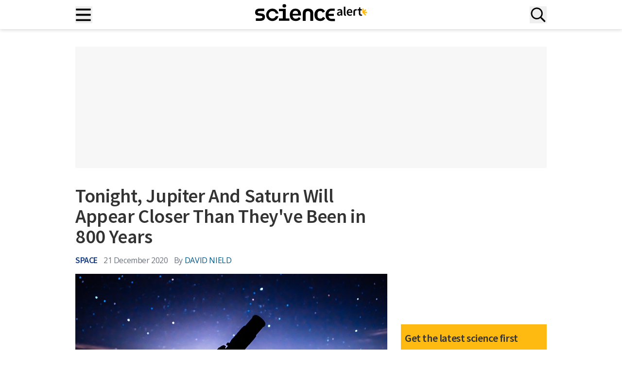

--- FILE ---
content_type: text/html; charset=UTF-8
request_url: https://www.sciencealert.com/tonight-jupiter-and-saturn-will-enter-an-alignment-not-seen-in-800-years
body_size: 40115
content:
<!doctype html>
<html lang="en-US">
<head>
	<meta charset="UTF-8">
	<meta name="viewport" content="width=device-width, initial-scale=1, shrink-to-fit=no, maximum-scale=12.0, minimum-scale=.25, user-scalable=yes">

	<meta name='robots' content='index, follow, max-image-preview:large, max-snippet:-1, max-video-preview:-1' />
	<style>img:is([sizes="auto" i], [sizes^="auto," i]) { contain-intrinsic-size: 3000px 1500px }</style>
	<script type="6efe0e44d339a6cdd7b18827-text/javascript">window.dataLayer = window.dataLayer || []; window.dataLayer.push( {"type":"post","subtype":"post","context":{"is_front_page":false,"is_singular":true,"is_archive":false,"is_home":false,"is_search":false,"is_404":false,"is_post_type_archive":false,"is_tax":false},"user":{"logged_in":false},"blog":{"url":"https:\/\/www.sciencealert.com","id":0},"post":{"id":45979,"title":"Tonight, Jupiter and Saturn will appear closer than they've been in 800 years","slug":"tonight-jupiter-and-saturn-will-enter-an-alignment-not-seen-in-800-years","published":"2020-12-21 00:00:43","modified":"2020-12-21 00:00:43","template":"","thumbnail":"https:\/\/www.sciencealert.com\/images\/2020-11\/processed\/star-g-1_1024.jpg","author_name":"David Nield","category":"Space","post_tag":"MSFT Content"}} );</script>
		<!-- Google Tag Manager -->
		<script type="6efe0e44d339a6cdd7b18827-text/javascript">(function(w,d,s,l,i){w[l]=w[l]||[];w[l].push({'gtm.start':
		new Date().getTime(),event:'gtm.js'});var f=d.getElementsByTagName(s)[0],
		j=d.createElement(s),dl=l!='dataLayer'?'&l='+l:'';j.async=true;j.src=
		'https://www.googletagmanager.com/gtm.js?id='+i+dl;f.parentNode.insertBefore(j,f);
		})(window,document,'script','dataLayer','GTM-T9C3TSJQ');</script>
		<!-- End Google Tag Manager -->
		
	<!-- This site is optimized with the Yoast SEO Premium plugin v25.5 (Yoast SEO v25.5) - https://yoast.com/wordpress/plugins/seo/ -->
	<title>Tonight, Jupiter And Saturn Will Appear Closer Than They&#039;ve Been in 800 Years : ScienceAlert</title>
	<meta name="description" content="Star-gazers are in for a treat this week, as Jupiter and Saturn are about to get closer to each other in Earth&#039;s night sky than they have been for nearly 800 years." />
	<link rel="canonical" href="https://www.sciencealert.com/tonight-jupiter-and-saturn-will-enter-an-alignment-not-seen-in-800-years" />
	<meta property="og:locale" content="en_US" />
	<meta property="og:type" content="article" />
	<meta property="og:title" content="Tonight, Jupiter And Saturn Will Appear Closer Than They&#039;ve Been in 800 Years" />
	<meta property="og:description" content="Star-gazers are in for a treat this week, as Jupiter and Saturn are about to get closer to each other in Earth&#039;s night sky than they have been for nearly 800 years." />
	<meta property="og:url" content="https://www.sciencealert.com/tonight-jupiter-and-saturn-will-enter-an-alignment-not-seen-in-800-years" />
	<meta property="og:site_name" content="ScienceAlert" />
	<meta property="article:publisher" content="https://www.facebook.com/ScienceAlert" />
	<meta property="article:published_time" content="2020-12-21T00:00:43+00:00" />
	<meta property="og:image" content="https://www.sciencealert.com/images/2020-11/processed/star-g-1_1024.jpg" />
	<meta property="og:image:width" content="600" />
	<meta property="og:image:height" content="243" />
	<meta property="og:image:type" content="image/jpeg" />
	<meta name="author" content="David Nield" />
	<meta name="twitter:card" content="summary_large_image" />
	<meta name="twitter:title" content="Tonight, Jupiter And Saturn Will Appear Closer Than They&#039;ve Been in 800 Years" />
	<meta name="twitter:description" content="It will look like a double planet! " />
	<meta name="twitter:creator" content="@ScienceAlert" />
	<meta name="twitter:site" content="@ScienceAlert" />
	<script type="application/ld+json" class="yoast-schema-graph">{"@context":"https://schema.org","@graph":[{"@type":"NewsArticle","@id":"https://www.sciencealert.com/tonight-jupiter-and-saturn-will-enter-an-alignment-not-seen-in-800-years#article","isPartOf":{"@id":"https://www.sciencealert.com/tonight-jupiter-and-saturn-will-enter-an-alignment-not-seen-in-800-years"},"author":{"name":"David Nield","@id":"https://www.sciencealert.com/#/schema/person/48bf6816fa0650cc6cf57ae7df7db027"},"headline":"Tonight, Jupiter And Saturn Will Appear Closer Than They've Been in 800 Years","datePublished":"2020-12-21T00:00:43+00:00","mainEntityOfPage":{"@id":"https://www.sciencealert.com/tonight-jupiter-and-saturn-will-enter-an-alignment-not-seen-in-800-years"},"wordCount":498,"publisher":{"@id":"https://www.sciencealert.com/#organization"},"image":{"@id":"https://www.sciencealert.com/tonight-jupiter-and-saturn-will-enter-an-alignment-not-seen-in-800-years#primaryimage"},"thumbnailUrl":"https://www.sciencealert.com/images/2020-11/processed/star-g-1_1024.jpg","keywords":["MSFT Content"],"articleSection":["Space"],"inLanguage":"en-US","copyrightYear":"2020","copyrightHolder":{"@id":"https://www.sciencealert.com/#organization"}},{"@type":"WebPage","@id":"https://www.sciencealert.com/tonight-jupiter-and-saturn-will-enter-an-alignment-not-seen-in-800-years","url":"https://www.sciencealert.com/tonight-jupiter-and-saturn-will-enter-an-alignment-not-seen-in-800-years","name":"Tonight, Jupiter And Saturn Will Appear Closer Than They&#039;ve Been in 800 Years : ScienceAlert","isPartOf":{"@id":"https://www.sciencealert.com/#website"},"primaryImageOfPage":{"@id":"https://www.sciencealert.com/tonight-jupiter-and-saturn-will-enter-an-alignment-not-seen-in-800-years#primaryimage"},"image":{"@id":"https://www.sciencealert.com/tonight-jupiter-and-saturn-will-enter-an-alignment-not-seen-in-800-years#primaryimage"},"thumbnailUrl":"https://www.sciencealert.com/images/2020-11/processed/star-g-1_1024.jpg","datePublished":"2020-12-21T00:00:43+00:00","breadcrumb":{"@id":"https://www.sciencealert.com/tonight-jupiter-and-saturn-will-enter-an-alignment-not-seen-in-800-years#breadcrumb"},"inLanguage":"en-US","potentialAction":[{"@type":"ReadAction","target":["https://www.sciencealert.com/tonight-jupiter-and-saturn-will-enter-an-alignment-not-seen-in-800-years"]}]},{"@type":"ImageObject","inLanguage":"en-US","@id":"https://www.sciencealert.com/tonight-jupiter-and-saturn-will-enter-an-alignment-not-seen-in-800-years#primaryimage","url":"https://www.sciencealert.com/images/2020-11/processed/star-g-1_1024.jpg","contentUrl":"https://www.sciencealert.com/images/2020-11/processed/star-g-1_1024.jpg","caption":"Tonight, Jupiter and Saturn will appear closer than they've been in 800 years"},{"@type":"BreadcrumbList","@id":"https://www.sciencealert.com/tonight-jupiter-and-saturn-will-enter-an-alignment-not-seen-in-800-years#breadcrumb","itemListElement":[{"@type":"ListItem","position":1,"name":"Home","item":"https://www.sciencealert.com/"},{"@type":"ListItem","position":2,"name":"Tonight, Jupiter And Saturn Will Appear Closer Than They've Been in 800 Years"}]},{"@type":"WebSite","@id":"https://www.sciencealert.com/#website","url":"https://www.sciencealert.com/","name":"ScienceAlert","description":"The Best in Science News and Amazing Breakthroughs","publisher":{"@id":"https://www.sciencealert.com/#organization"},"potentialAction":[{"@type":"SearchAction","target":{"@type":"EntryPoint","urlTemplate":"https://www.sciencealert.com/?s={search_term_string}"},"query-input":{"@type":"PropertyValueSpecification","valueRequired":true,"valueName":"search_term_string"}}],"inLanguage":"en-US"},{"@type":"Organization","@id":"https://www.sciencealert.com/#organization","name":"ScienceAlert","url":"https://www.sciencealert.com/","logo":{"@type":"ImageObject","inLanguage":"en-US","@id":"https://www.sciencealert.com/#/schema/logo/image/","url":"https://www.sciencealert.com/images/2022/08/cropped-sa-rounded-favicon.png","contentUrl":"https://www.sciencealert.com/images/2022/08/cropped-sa-rounded-favicon.png","width":512,"height":512,"caption":"ScienceAlert"},"image":{"@id":"https://www.sciencealert.com/#/schema/logo/image/"},"sameAs":["https://www.facebook.com/ScienceAlert","https://x.com/ScienceAlert","https://www.instagram.com/sciencealert/"]},{"@type":"Person","@id":"https://www.sciencealert.com/#/schema/person/48bf6816fa0650cc6cf57ae7df7db027","name":"David Nield","image":{"@type":"ImageObject","inLanguage":"en-US","@id":"https://www.sciencealert.com/#/schema/person/image/","url":"https://secure.gravatar.com/avatar/63badbb02bd95f2c3aeb9035899c598851a673e57d58fc81413d18832ec7beea?s=96&d=mm&r=g","contentUrl":"https://secure.gravatar.com/avatar/63badbb02bd95f2c3aeb9035899c598851a673e57d58fc81413d18832ec7beea?s=96&d=mm&r=g","caption":"David Nield"},"url":"https://www.sciencealert.com/david-nield"}]}</script>
	<!-- / Yoast SEO Premium plugin. -->


<link href="//securepubads.g.doubleclick.net" rel="dns-prefetch">		<link rel="preconnect" href="https://cdn.privacy-mgmt.com">
		<link rel="dns-prefetch" href="https://cdn.privacy-mgmt.com">
		<script type="6efe0e44d339a6cdd7b18827-text/javascript">
window.uetq=window.uetq||[];window.uetq.push("consent","default",{ad_storage:"denied"});
</script>
<!-- MSFT Clarity script -->
<script type="6efe0e44d339a6cdd7b18827-text/javascript">
(function(c,l,a,r,i,t,y){c[a]=c[a]||function(){(c[a].q=c[a].q||[]).push(arguments)};t=l.createElement(r);t.async=1;t.src="https://www.clarity.ms/tag/"+i;y=l.getElementsByTagName(r)[0];y.parentNode.insertBefore(t,y)})(window,document,"clarity","script","otkbgpbwhi");
</script>
<!-- End MSFT Clarity script -->

<!-- Sourcepoint CMP script -->
<script type="6efe0e44d339a6cdd7b18827-text/javascript">
"use strict";!function(){var t=function(){var t,e,o=[],n=window,r=n;for(;r;){try{if(r.frames.__tcfapiLocator){t=r;break}}catch(t){}if(r===n.top)break;r=r.parent}t||(!function t(){var e=n.document,o=!!n.frames.__tcfapiLocator;if(!o)if(e.body){var r=e.createElement("iframe");r.style.cssText="display:none",r.name="__tcfapiLocator",e.body.appendChild(r)}else setTimeout(t,5);return!o}(),n.__tcfapi=function(){for(var t=arguments.length,n=new Array(t),r=0;r<t;r++)n[r]=arguments[r];if(!n.length)return o;"setGdprApplies"===n[0]?n.length>3&&2===parseInt(n[1],10)&&"boolean"==typeof n[3]&&(e=n[3],"function"==typeof n[2]&&n[2]("set",!0)):"ping"===n[0]?"function"==typeof n[2]&&n[2]({gdprApplies:e,cmpLoaded:!1,cmpStatus:"stub"}):o.push(n)},n.addEventListener("message",function(t){var e="string"==typeof t.data,o={};if(e)try{o=JSON.parse(t.data)}catch(t){}else o=t.data;var n="object"===typeof o&&null!==o?o.__tcfapiCall:null;n&&window.__tcfapi(n.command,n.version,function(o,r){var a={__tcfapiReturn:{returnValue:o,success:r,callId:n.callId}};t&&t.source&&t.source.postMessage&&t.source.postMessage(e?JSON.stringify(a):a,"*")},n.parameter)},!1))};"undefined"!=typeof module?module.exports=t:t()}();
</script>

<script type="6efe0e44d339a6cdd7b18827-text/javascript">
(function(){function r(){if(!window.frames.__uspapiLocator){if(document.body){var t=document.createElement("iframe");t.style.cssText="display:none";t.name="__uspapiLocator";document.body.appendChild(t)}else setTimeout(r,5)}}function p(){var t=arguments;__uspapi.a=__uspapi.a||[];if(!t.length)return __uspapi.a;else if("ping"===t[0])t[2]({gdprAppliesGlobally:false,cmpLoaded:false},!0);else __uspapi.a.push([].slice.apply(t))}function l(t){var e="string"==typeof t.data;try{var n=e?JSON.parse(t.data):t.data;if(n.__cmpCall){var r=n.__cmpCall;window.__uspapi(r.command,r.parameter,function(n,a){var i={__cmpReturn:{returnValue:n,success:a,callId:r.callId}};t.source.postMessage(e?JSON.stringify(i):i,"*")})}}catch(n){}}r();if("function"!=typeof __uspapi){window.__uspapi=p;__uspapi.msgHandler=l;window.addEventListener("message",l,!1)}})();
</script>
<script type="6efe0e44d339a6cdd7b18827-text/javascript">
	window.__gpp_addFrame=function(e){if(!window.frames[e])if(document.body){var t=document.createElement("iframe");t.style.cssText="display:none",t.name=e,document.body.appendChild(t)}else window.setTimeout(window.__gpp_addFrame,10,e)},window.__gpp_stub=function(){var e=arguments;if(__gpp.queue=__gpp.queue||[],__gpp.events=__gpp.events||[],!e.length||1==e.length&&"queue"==e[0])return __gpp.queue;if(1==e.length&&"events"==e[0])return __gpp.events;var t=e[0],p=e.length>1?e[1]:null,s=e.length>2?e[2]:null;if("ping"===t)p({gppVersion:"1.1",cmpStatus:"stub",cmpDisplayStatus:"hidden",signalStatus:"not ready",supportedAPIs:["2:tcfeuv2","5:tcfcav1","6:uspv1","7:usnatv1","8:uscav1","9:usvav1","10:uscov1","11:usutv1","12:usctv1"],cmpId:0,sectionList:[],applicableSections:[],gppString:"",parsedSections:{}},!0);else if("addEventListener"===t){"lastId"in __gpp||(__gpp.lastId=0),__gpp.lastId++;var n=__gpp.lastId;__gpp.events.push({id:n,callback:p,parameter:s}),p({eventName:"listenerRegistered",listenerId:n,data:!0,pingData:{gppVersion:"1.1",cmpStatus:"stub",cmpDisplayStatus:"hidden",signalStatus:"not ready",supportedAPIs:["2:tcfeuv2","5:tcfcav1","6:uspv1","7:usnatv1","8:uscav1","9:usvav1","10:uscov1","11:usutv1","12:usctv1"],cmpId:0,sectionList:[],applicableSections:[],gppString:"",parsedSections:{}}},!0)}else if("removeEventListener"===t){for(var a=!1,i=0;i<__gpp.events.length;i++)if(__gpp.events[i].id==s){__gpp.events.splice(i,1),a=!0;break}p({eventName:"listenerRemoved",listenerId:s,data:a,pingData:{gppVersion:"1.1",cmpStatus:"stub",cmpDisplayStatus:"hidden",signalStatus:"not ready",supportedAPIs:["2:tcfeuv2","5:tcfcav1","6:uspv1","7:usnatv1","8:uscav1","9:usvav1","10:uscov1","11:usutv1","12:usctv1"],cmpId:0,sectionList:[],applicableSections:[],gppString:"",parsedSections:{}}},!0)}else"hasSection"===t?p(!1,!0):"getSection"===t||"getField"===t?p(null,!0):__gpp.queue.push([].slice.apply(e))},window.__gpp_msghandler=function(e){var t="string"==typeof e.data;try{var p=t?JSON.parse(e.data):e.data}catch(e){p=null}if("object"==typeof p&&null!==p&&"__gppCall"in p){var s=p.__gppCall;window.__gpp(s.command,(function(p,n){var a={__gppReturn:{returnValue:p,success:n,callId:s.callId}};e.source.postMessage(t?JSON.stringify(a):a,"*")}),"parameter"in s?s.parameter:null,"version"in s?s.version:"1.1")}},"__gpp"in window&&"function"==typeof window.__gpp||(window.__gpp=window.__gpp_stub,window.addEventListener("message",window.__gpp_msghandler,!1),window.__gpp_addFrame("__gppLocator"));
</script>
<script type="6efe0e44d339a6cdd7b18827-text/javascript">
	window._sp_queue = [],
		window._sp_ = {
			config: {
				accountId: 1967,
				baseEndpoint: 'https://cdn.privacy-mgmt.com',
				usnat: {
					includeUspApi: true,
					sectionIds: [7, 8, 9, 10, 11, 12]
				},
				gdpr: {},
				events: {
					onMessageChoiceSelect: function() {
						// console.log("[event] onMessageChoiceSelect", arguments)
					},
					onMessageReady: function() {
						// console.log("[event] onMessageReady", arguments)
					},
					onMessageChoiceError: function() {
						// console.log("[event] onMessageChoiceError", arguments)
					},
					onPrivacyManagerAction: function() {
						// console.log("[event] onPrivacyManagerAction", arguments)
					},
					onPMCancel: function() {
						// console.log("[event] onPMCancel", arguments)
					},
					onMessageReceiveData: function() {
						// console.log("[event] onMessageReceiveData", arguments)
					},
					onSPPMObjectReady: function() {
						// console.log("[event] onSPPMObjectReady", arguments)
					},
					onConsentReady: function(message_type, uuid, string, info) {

						var pmLink = document.getElementById("pmLink"),
							listItem = pmLink?.closest('.privacy-manage-consent');

						function manageVisibility(visible, onClick) {
							if (visible) {
								pmLink.onclick = function(event) {
									event.preventDefault();
									onClick();
								};
								listItem?.classList.add('display-link');
							} else {
								listItem?.classList.remove('display-link');
							}
						}

						let clarityConsent = false;

						// GPP US Multistate Section
						if (message_type === "usnat" && info.applies) {

							__gpp('getSection', function(data, success) {
								if (success && data) {

									const consentGranted =
										data.SaleOptOut === 2 &&
										data.SharingOptOut === 2 &&
										data.TargetedAdvertisingOptOut === 2;

									if (typeof clarity === 'function') {
										clarity('consent', consentGranted);
									}

									window.uetq = window.uetq || [];
									window.uetq.push('consent', 'update', {
										ad_storage: consentGranted ? 'granted' : 'denied'
									});

									manageVisibility(true, function() {
										window._sp_.usnat.loadPrivacyManagerModal('944880');
									});
								} else {
									console.warn("[USNAT] Failed to retrieve section or invalid data");
									if (typeof clarity === 'function') {
										clarity('consent', false);
									}
									window.uetq = window.uetq || [];
									window.uetq.push('consent', 'update', {
										ad_storage: 'denied'
									});
									manageVisibility(false);
								}
							}, 'usnat');
							return;
						}

						// GDPR logic (vendor-based)
						if (message_type === "gdpr" && info.applies) {
							if (typeof window.__tcfapi === "function") {
								window.__tcfapi("getCustomVendorConsents", 2, function(tcData, success) {

									if (success && tcData) {
										if (tcData.consentedAll) {
											clarityConsent = true;
										} else if (Array.isArray(tcData.consentedVendors)) {
											const microsoftVendor = tcData.consentedVendors.find(function(vendor) {
												return vendor.name === "Microsoft Clarity";
											});
											if (microsoftVendor && tcData.grants[microsoftVendor._id]?.vendorGrant) {
												clarityConsent = true;
											}
										}
									}

									if (typeof clarity === 'function') {
										clarity('consent', clarityConsent);
									}

									window.uetq = window.uetq || [];
									window.uetq.push('consent', 'update', {
										ad_storage: clarityConsent ? 'granted' : 'denied'
									});

									manageVisibility(true, function() {
										window._sp_.gdpr.loadPrivacyManagerModal('944879');
									});
								});
							} else {
								console.warn("[GDPR] __tcfapi not available");
								if (typeof clarity === 'function') {
									clarity('consent', false);
								}
								manageVisibility(false);
							}
							return;
						}

						if (typeof clarity === 'function') {
							clarity('consent', false);
						}
						window.uetq = window.uetq || [];
						window.uetq.push('consent', 'update', {
							ad_storage: 'denied'
						});
						manageVisibility(false);
					},
					onError: function() {
						console.log("[event] onError", arguments)
					}
				}
			}
		};
</script>
<script src='https://cdn.privacy-mgmt.com/unified/wrapperMessagingWithoutDetection.js' async type="6efe0e44d339a6cdd7b18827-text/javascript"></script>
<style>
	.menu .privacy-manage-consent.display-link {
		display: list-item !important;
	}

	.menu .privacy-manage-consent.display-link #pmLink {
		display: inline !important;
	}
</style>
<!-- End Sourcepoint CMP script -->		<meta property="article:section" content="space" />
		<style id='global-styles-inline-css' type='text/css'>
:root{--wp--preset--aspect-ratio--square: 1;--wp--preset--aspect-ratio--4-3: 4/3;--wp--preset--aspect-ratio--3-4: 3/4;--wp--preset--aspect-ratio--3-2: 3/2;--wp--preset--aspect-ratio--2-3: 2/3;--wp--preset--aspect-ratio--16-9: 16/9;--wp--preset--aspect-ratio--9-16: 9/16;--wp--preset--color--black: #000000;--wp--preset--color--cyan-bluish-gray: #abb8c3;--wp--preset--color--white: #ffffff;--wp--preset--color--pale-pink: #f78da7;--wp--preset--color--vivid-red: #cf2e2e;--wp--preset--color--luminous-vivid-orange: #ff6900;--wp--preset--color--luminous-vivid-amber: #fcb900;--wp--preset--color--light-green-cyan: #7bdcb5;--wp--preset--color--vivid-green-cyan: #00d084;--wp--preset--color--pale-cyan-blue: #8ed1fc;--wp--preset--color--vivid-cyan-blue: #0693e3;--wp--preset--color--vivid-purple: #9b51e0;--wp--preset--color--sciencealert-black: #000000;--wp--preset--color--sciencealert-light-gray: #ebebeb;--wp--preset--color--sciencealert-yellow: #feba11;--wp--preset--color--sciencealert-pink: #d600b5;--wp--preset--color--sciencealert-blue: #0074c7;--wp--preset--color--sciencealert-deep-blue: #153c84;--wp--preset--color--sciencealert-purple: #8c16b7;--wp--preset--color--sciencealert-green: #6f7d16;--wp--preset--color--sciencealert-teal: #128157;--wp--preset--color--sciencealert-physics-red: #d70e0e;--wp--preset--color--sciencealert-gray: #4f5265;--wp--preset--color--sciencealert-soft-red: #D36F6F;--wp--preset--color--sciencealert-orange: #c74c01;--wp--preset--gradient--vivid-cyan-blue-to-vivid-purple: linear-gradient(135deg,rgba(6,147,227,1) 0%,rgb(155,81,224) 100%);--wp--preset--gradient--light-green-cyan-to-vivid-green-cyan: linear-gradient(135deg,rgb(122,220,180) 0%,rgb(0,208,130) 100%);--wp--preset--gradient--luminous-vivid-amber-to-luminous-vivid-orange: linear-gradient(135deg,rgba(252,185,0,1) 0%,rgba(255,105,0,1) 100%);--wp--preset--gradient--luminous-vivid-orange-to-vivid-red: linear-gradient(135deg,rgba(255,105,0,1) 0%,rgb(207,46,46) 100%);--wp--preset--gradient--very-light-gray-to-cyan-bluish-gray: linear-gradient(135deg,rgb(238,238,238) 0%,rgb(169,184,195) 100%);--wp--preset--gradient--cool-to-warm-spectrum: linear-gradient(135deg,rgb(74,234,220) 0%,rgb(151,120,209) 20%,rgb(207,42,186) 40%,rgb(238,44,130) 60%,rgb(251,105,98) 80%,rgb(254,248,76) 100%);--wp--preset--gradient--blush-light-purple: linear-gradient(135deg,rgb(255,206,236) 0%,rgb(152,150,240) 100%);--wp--preset--gradient--blush-bordeaux: linear-gradient(135deg,rgb(254,205,165) 0%,rgb(254,45,45) 50%,rgb(107,0,62) 100%);--wp--preset--gradient--luminous-dusk: linear-gradient(135deg,rgb(255,203,112) 0%,rgb(199,81,192) 50%,rgb(65,88,208) 100%);--wp--preset--gradient--pale-ocean: linear-gradient(135deg,rgb(255,245,203) 0%,rgb(182,227,212) 50%,rgb(51,167,181) 100%);--wp--preset--gradient--electric-grass: linear-gradient(135deg,rgb(202,248,128) 0%,rgb(113,206,126) 100%);--wp--preset--gradient--midnight: linear-gradient(135deg,rgb(2,3,129) 0%,rgb(40,116,252) 100%);--wp--preset--font-size--small: 13px;--wp--preset--font-size--medium: 20px;--wp--preset--font-size--large: 36px;--wp--preset--font-size--x-large: 42px;--wp--preset--font-size--text-xs: 14px;--wp--preset--font-size--text-sm: 16px;--wp--preset--font-size--text-base: 18px;--wp--preset--font-size--text-lg: 20px;--wp--preset--font-size--text-xl: 24px;--wp--preset--font-size--text-2-xl: 36px;--wp--preset--font-size--text-3-xl: 40px;--wp--preset--font-size--text-4-xl: 48px;--wp--preset--font-size--text-5-xl: 60px;--wp--preset--font-family--open-sans: 'Open Sans', Helvetica, Arial, sans-serif;--wp--preset--font-family--source-sans: 'Source Sans Pro', Helvetica, Arial, sans-serif;--wp--preset--spacing--20: 0.44rem;--wp--preset--spacing--30: 0.67rem;--wp--preset--spacing--40: 1rem;--wp--preset--spacing--50: 1.5rem;--wp--preset--spacing--60: 2.25rem;--wp--preset--spacing--70: 3.38rem;--wp--preset--spacing--80: 5.06rem;--wp--preset--shadow--natural: 6px 6px 9px rgba(0, 0, 0, 0.2);--wp--preset--shadow--deep: 12px 12px 50px rgba(0, 0, 0, 0.4);--wp--preset--shadow--sharp: 6px 6px 0px rgba(0, 0, 0, 0.2);--wp--preset--shadow--outlined: 6px 6px 0px -3px rgba(255, 255, 255, 1), 6px 6px rgba(0, 0, 0, 1);--wp--preset--shadow--crisp: 6px 6px 0px rgba(0, 0, 0, 1);}:root { --wp--style--global--content-size: 1024px;--wp--style--global--wide-size: 1536px; }:where(body) { margin: 0; }.wp-site-blocks > .alignleft { float: left; margin-right: 2em; }.wp-site-blocks > .alignright { float: right; margin-left: 2em; }.wp-site-blocks > .aligncenter { justify-content: center; margin-left: auto; margin-right: auto; }:where(.is-layout-flex){gap: 0.5em;}:where(.is-layout-grid){gap: 0.5em;}.is-layout-flow > .alignleft{float: left;margin-inline-start: 0;margin-inline-end: 2em;}.is-layout-flow > .alignright{float: right;margin-inline-start: 2em;margin-inline-end: 0;}.is-layout-flow > .aligncenter{margin-left: auto !important;margin-right: auto !important;}.is-layout-constrained > .alignleft{float: left;margin-inline-start: 0;margin-inline-end: 2em;}.is-layout-constrained > .alignright{float: right;margin-inline-start: 2em;margin-inline-end: 0;}.is-layout-constrained > .aligncenter{margin-left: auto !important;margin-right: auto !important;}.is-layout-constrained > :where(:not(.alignleft):not(.alignright):not(.alignfull)){max-width: var(--wp--style--global--content-size);margin-left: auto !important;margin-right: auto !important;}.is-layout-constrained > .alignwide{max-width: var(--wp--style--global--wide-size);}body .is-layout-flex{display: flex;}.is-layout-flex{flex-wrap: wrap;align-items: center;}.is-layout-flex > :is(*, div){margin: 0;}body .is-layout-grid{display: grid;}.is-layout-grid > :is(*, div){margin: 0;}body{padding-top: 0px;padding-right: 0px;padding-bottom: 0px;padding-left: 0px;}a:where(:not(.wp-element-button)){text-decoration: underline;}:root :where(.wp-element-button, .wp-block-button__link){background-color: #32373c;border-width: 0;color: #fff;font-family: inherit;font-size: inherit;line-height: inherit;padding: calc(0.667em + 2px) calc(1.333em + 2px);text-decoration: none;}.has-black-color{color: var(--wp--preset--color--black) !important;}.has-cyan-bluish-gray-color{color: var(--wp--preset--color--cyan-bluish-gray) !important;}.has-white-color{color: var(--wp--preset--color--white) !important;}.has-pale-pink-color{color: var(--wp--preset--color--pale-pink) !important;}.has-vivid-red-color{color: var(--wp--preset--color--vivid-red) !important;}.has-luminous-vivid-orange-color{color: var(--wp--preset--color--luminous-vivid-orange) !important;}.has-luminous-vivid-amber-color{color: var(--wp--preset--color--luminous-vivid-amber) !important;}.has-light-green-cyan-color{color: var(--wp--preset--color--light-green-cyan) !important;}.has-vivid-green-cyan-color{color: var(--wp--preset--color--vivid-green-cyan) !important;}.has-pale-cyan-blue-color{color: var(--wp--preset--color--pale-cyan-blue) !important;}.has-vivid-cyan-blue-color{color: var(--wp--preset--color--vivid-cyan-blue) !important;}.has-vivid-purple-color{color: var(--wp--preset--color--vivid-purple) !important;}.has-sciencealert-black-color{color: var(--wp--preset--color--sciencealert-black) !important;}.has-sciencealert-light-gray-color{color: var(--wp--preset--color--sciencealert-light-gray) !important;}.has-sciencealert-yellow-color{color: var(--wp--preset--color--sciencealert-yellow) !important;}.has-sciencealert-pink-color{color: var(--wp--preset--color--sciencealert-pink) !important;}.has-sciencealert-blue-color{color: var(--wp--preset--color--sciencealert-blue) !important;}.has-sciencealert-deep-blue-color{color: var(--wp--preset--color--sciencealert-deep-blue) !important;}.has-sciencealert-purple-color{color: var(--wp--preset--color--sciencealert-purple) !important;}.has-sciencealert-green-color{color: var(--wp--preset--color--sciencealert-green) !important;}.has-sciencealert-teal-color{color: var(--wp--preset--color--sciencealert-teal) !important;}.has-sciencealert-physics-red-color{color: var(--wp--preset--color--sciencealert-physics-red) !important;}.has-sciencealert-gray-color{color: var(--wp--preset--color--sciencealert-gray) !important;}.has-sciencealert-soft-red-color{color: var(--wp--preset--color--sciencealert-soft-red) !important;}.has-sciencealert-orange-color{color: var(--wp--preset--color--sciencealert-orange) !important;}.has-black-background-color{background-color: var(--wp--preset--color--black) !important;}.has-cyan-bluish-gray-background-color{background-color: var(--wp--preset--color--cyan-bluish-gray) !important;}.has-white-background-color{background-color: var(--wp--preset--color--white) !important;}.has-pale-pink-background-color{background-color: var(--wp--preset--color--pale-pink) !important;}.has-vivid-red-background-color{background-color: var(--wp--preset--color--vivid-red) !important;}.has-luminous-vivid-orange-background-color{background-color: var(--wp--preset--color--luminous-vivid-orange) !important;}.has-luminous-vivid-amber-background-color{background-color: var(--wp--preset--color--luminous-vivid-amber) !important;}.has-light-green-cyan-background-color{background-color: var(--wp--preset--color--light-green-cyan) !important;}.has-vivid-green-cyan-background-color{background-color: var(--wp--preset--color--vivid-green-cyan) !important;}.has-pale-cyan-blue-background-color{background-color: var(--wp--preset--color--pale-cyan-blue) !important;}.has-vivid-cyan-blue-background-color{background-color: var(--wp--preset--color--vivid-cyan-blue) !important;}.has-vivid-purple-background-color{background-color: var(--wp--preset--color--vivid-purple) !important;}.has-sciencealert-black-background-color{background-color: var(--wp--preset--color--sciencealert-black) !important;}.has-sciencealert-light-gray-background-color{background-color: var(--wp--preset--color--sciencealert-light-gray) !important;}.has-sciencealert-yellow-background-color{background-color: var(--wp--preset--color--sciencealert-yellow) !important;}.has-sciencealert-pink-background-color{background-color: var(--wp--preset--color--sciencealert-pink) !important;}.has-sciencealert-blue-background-color{background-color: var(--wp--preset--color--sciencealert-blue) !important;}.has-sciencealert-deep-blue-background-color{background-color: var(--wp--preset--color--sciencealert-deep-blue) !important;}.has-sciencealert-purple-background-color{background-color: var(--wp--preset--color--sciencealert-purple) !important;}.has-sciencealert-green-background-color{background-color: var(--wp--preset--color--sciencealert-green) !important;}.has-sciencealert-teal-background-color{background-color: var(--wp--preset--color--sciencealert-teal) !important;}.has-sciencealert-physics-red-background-color{background-color: var(--wp--preset--color--sciencealert-physics-red) !important;}.has-sciencealert-gray-background-color{background-color: var(--wp--preset--color--sciencealert-gray) !important;}.has-sciencealert-soft-red-background-color{background-color: var(--wp--preset--color--sciencealert-soft-red) !important;}.has-sciencealert-orange-background-color{background-color: var(--wp--preset--color--sciencealert-orange) !important;}.has-black-border-color{border-color: var(--wp--preset--color--black) !important;}.has-cyan-bluish-gray-border-color{border-color: var(--wp--preset--color--cyan-bluish-gray) !important;}.has-white-border-color{border-color: var(--wp--preset--color--white) !important;}.has-pale-pink-border-color{border-color: var(--wp--preset--color--pale-pink) !important;}.has-vivid-red-border-color{border-color: var(--wp--preset--color--vivid-red) !important;}.has-luminous-vivid-orange-border-color{border-color: var(--wp--preset--color--luminous-vivid-orange) !important;}.has-luminous-vivid-amber-border-color{border-color: var(--wp--preset--color--luminous-vivid-amber) !important;}.has-light-green-cyan-border-color{border-color: var(--wp--preset--color--light-green-cyan) !important;}.has-vivid-green-cyan-border-color{border-color: var(--wp--preset--color--vivid-green-cyan) !important;}.has-pale-cyan-blue-border-color{border-color: var(--wp--preset--color--pale-cyan-blue) !important;}.has-vivid-cyan-blue-border-color{border-color: var(--wp--preset--color--vivid-cyan-blue) !important;}.has-vivid-purple-border-color{border-color: var(--wp--preset--color--vivid-purple) !important;}.has-sciencealert-black-border-color{border-color: var(--wp--preset--color--sciencealert-black) !important;}.has-sciencealert-light-gray-border-color{border-color: var(--wp--preset--color--sciencealert-light-gray) !important;}.has-sciencealert-yellow-border-color{border-color: var(--wp--preset--color--sciencealert-yellow) !important;}.has-sciencealert-pink-border-color{border-color: var(--wp--preset--color--sciencealert-pink) !important;}.has-sciencealert-blue-border-color{border-color: var(--wp--preset--color--sciencealert-blue) !important;}.has-sciencealert-deep-blue-border-color{border-color: var(--wp--preset--color--sciencealert-deep-blue) !important;}.has-sciencealert-purple-border-color{border-color: var(--wp--preset--color--sciencealert-purple) !important;}.has-sciencealert-green-border-color{border-color: var(--wp--preset--color--sciencealert-green) !important;}.has-sciencealert-teal-border-color{border-color: var(--wp--preset--color--sciencealert-teal) !important;}.has-sciencealert-physics-red-border-color{border-color: var(--wp--preset--color--sciencealert-physics-red) !important;}.has-sciencealert-gray-border-color{border-color: var(--wp--preset--color--sciencealert-gray) !important;}.has-sciencealert-soft-red-border-color{border-color: var(--wp--preset--color--sciencealert-soft-red) !important;}.has-sciencealert-orange-border-color{border-color: var(--wp--preset--color--sciencealert-orange) !important;}.has-vivid-cyan-blue-to-vivid-purple-gradient-background{background: var(--wp--preset--gradient--vivid-cyan-blue-to-vivid-purple) !important;}.has-light-green-cyan-to-vivid-green-cyan-gradient-background{background: var(--wp--preset--gradient--light-green-cyan-to-vivid-green-cyan) !important;}.has-luminous-vivid-amber-to-luminous-vivid-orange-gradient-background{background: var(--wp--preset--gradient--luminous-vivid-amber-to-luminous-vivid-orange) !important;}.has-luminous-vivid-orange-to-vivid-red-gradient-background{background: var(--wp--preset--gradient--luminous-vivid-orange-to-vivid-red) !important;}.has-very-light-gray-to-cyan-bluish-gray-gradient-background{background: var(--wp--preset--gradient--very-light-gray-to-cyan-bluish-gray) !important;}.has-cool-to-warm-spectrum-gradient-background{background: var(--wp--preset--gradient--cool-to-warm-spectrum) !important;}.has-blush-light-purple-gradient-background{background: var(--wp--preset--gradient--blush-light-purple) !important;}.has-blush-bordeaux-gradient-background{background: var(--wp--preset--gradient--blush-bordeaux) !important;}.has-luminous-dusk-gradient-background{background: var(--wp--preset--gradient--luminous-dusk) !important;}.has-pale-ocean-gradient-background{background: var(--wp--preset--gradient--pale-ocean) !important;}.has-electric-grass-gradient-background{background: var(--wp--preset--gradient--electric-grass) !important;}.has-midnight-gradient-background{background: var(--wp--preset--gradient--midnight) !important;}.has-small-font-size{font-size: var(--wp--preset--font-size--small) !important;}.has-medium-font-size{font-size: var(--wp--preset--font-size--medium) !important;}.has-large-font-size{font-size: var(--wp--preset--font-size--large) !important;}.has-x-large-font-size{font-size: var(--wp--preset--font-size--x-large) !important;}.has-text-xs-font-size{font-size: var(--wp--preset--font-size--text-xs) !important;}.has-text-sm-font-size{font-size: var(--wp--preset--font-size--text-sm) !important;}.has-text-base-font-size{font-size: var(--wp--preset--font-size--text-base) !important;}.has-text-lg-font-size{font-size: var(--wp--preset--font-size--text-lg) !important;}.has-text-xl-font-size{font-size: var(--wp--preset--font-size--text-xl) !important;}.has-text-2-xl-font-size{font-size: var(--wp--preset--font-size--text-2-xl) !important;}.has-text-3-xl-font-size{font-size: var(--wp--preset--font-size--text-3-xl) !important;}.has-text-4-xl-font-size{font-size: var(--wp--preset--font-size--text-4-xl) !important;}.has-text-5-xl-font-size{font-size: var(--wp--preset--font-size--text-5-xl) !important;}.has-open-sans-font-family{font-family: var(--wp--preset--font-family--open-sans) !important;}.has-source-sans-font-family{font-family: var(--wp--preset--font-family--source-sans) !important;}
:where(.wp-block-post-template.is-layout-flex){gap: 1.25em;}:where(.wp-block-post-template.is-layout-grid){gap: 1.25em;}
:where(.wp-block-columns.is-layout-flex){gap: 2em;}:where(.wp-block-columns.is-layout-grid){gap: 2em;}
:root :where(.wp-block-pullquote){font-size: 1.5em;line-height: 1.6;}
</style>
<link rel='stylesheet' id='gn-frontend-gnfollow-style-css' href='https://www.sciencealert.com/wp-content/plugins/gn-publisher/assets/css/gn-frontend-gnfollow.min.css?ver=1.5.23' type='text/css' media='all' />
<style id="google-fonts-css" media="all">/* cyrillic-ext */
@font-face {
  font-family: 'Open Sans';
  font-style: normal;
  font-weight: 400;
  font-stretch: 100%;
  font-display: swap;
  src: url(/fonts.gstatic.com/s/opensans/v44/memvYaGs126MiZpBA-UvWbX2vVnXBbObj2OVTSKmu0SC55K5gw.woff2) format('woff2');
  unicode-range: U+0460-052F, U+1C80-1C8A, U+20B4, U+2DE0-2DFF, U+A640-A69F, U+FE2E-FE2F;
}
/* cyrillic */
@font-face {
  font-family: 'Open Sans';
  font-style: normal;
  font-weight: 400;
  font-stretch: 100%;
  font-display: swap;
  src: url(/fonts.gstatic.com/s/opensans/v44/memvYaGs126MiZpBA-UvWbX2vVnXBbObj2OVTSumu0SC55K5gw.woff2) format('woff2');
  unicode-range: U+0301, U+0400-045F, U+0490-0491, U+04B0-04B1, U+2116;
}
/* greek-ext */
@font-face {
  font-family: 'Open Sans';
  font-style: normal;
  font-weight: 400;
  font-stretch: 100%;
  font-display: swap;
  src: url(/fonts.gstatic.com/s/opensans/v44/memvYaGs126MiZpBA-UvWbX2vVnXBbObj2OVTSOmu0SC55K5gw.woff2) format('woff2');
  unicode-range: U+1F00-1FFF;
}
/* greek */
@font-face {
  font-family: 'Open Sans';
  font-style: normal;
  font-weight: 400;
  font-stretch: 100%;
  font-display: swap;
  src: url(/fonts.gstatic.com/s/opensans/v44/memvYaGs126MiZpBA-UvWbX2vVnXBbObj2OVTSymu0SC55K5gw.woff2) format('woff2');
  unicode-range: U+0370-0377, U+037A-037F, U+0384-038A, U+038C, U+038E-03A1, U+03A3-03FF;
}
/* hebrew */
@font-face {
  font-family: 'Open Sans';
  font-style: normal;
  font-weight: 400;
  font-stretch: 100%;
  font-display: swap;
  src: url(/fonts.gstatic.com/s/opensans/v44/memvYaGs126MiZpBA-UvWbX2vVnXBbObj2OVTS2mu0SC55K5gw.woff2) format('woff2');
  unicode-range: U+0307-0308, U+0590-05FF, U+200C-2010, U+20AA, U+25CC, U+FB1D-FB4F;
}
/* math */
@font-face {
  font-family: 'Open Sans';
  font-style: normal;
  font-weight: 400;
  font-stretch: 100%;
  font-display: swap;
  src: url(/fonts.gstatic.com/s/opensans/v44/memvYaGs126MiZpBA-UvWbX2vVnXBbObj2OVTVOmu0SC55K5gw.woff2) format('woff2');
  unicode-range: U+0302-0303, U+0305, U+0307-0308, U+0310, U+0312, U+0315, U+031A, U+0326-0327, U+032C, U+032F-0330, U+0332-0333, U+0338, U+033A, U+0346, U+034D, U+0391-03A1, U+03A3-03A9, U+03B1-03C9, U+03D1, U+03D5-03D6, U+03F0-03F1, U+03F4-03F5, U+2016-2017, U+2034-2038, U+203C, U+2040, U+2043, U+2047, U+2050, U+2057, U+205F, U+2070-2071, U+2074-208E, U+2090-209C, U+20D0-20DC, U+20E1, U+20E5-20EF, U+2100-2112, U+2114-2115, U+2117-2121, U+2123-214F, U+2190, U+2192, U+2194-21AE, U+21B0-21E5, U+21F1-21F2, U+21F4-2211, U+2213-2214, U+2216-22FF, U+2308-230B, U+2310, U+2319, U+231C-2321, U+2336-237A, U+237C, U+2395, U+239B-23B7, U+23D0, U+23DC-23E1, U+2474-2475, U+25AF, U+25B3, U+25B7, U+25BD, U+25C1, U+25CA, U+25CC, U+25FB, U+266D-266F, U+27C0-27FF, U+2900-2AFF, U+2B0E-2B11, U+2B30-2B4C, U+2BFE, U+3030, U+FF5B, U+FF5D, U+1D400-1D7FF, U+1EE00-1EEFF;
}
/* symbols */
@font-face {
  font-family: 'Open Sans';
  font-style: normal;
  font-weight: 400;
  font-stretch: 100%;
  font-display: swap;
  src: url(/fonts.gstatic.com/s/opensans/v44/memvYaGs126MiZpBA-UvWbX2vVnXBbObj2OVTUGmu0SC55K5gw.woff2) format('woff2');
  unicode-range: U+0001-000C, U+000E-001F, U+007F-009F, U+20DD-20E0, U+20E2-20E4, U+2150-218F, U+2190, U+2192, U+2194-2199, U+21AF, U+21E6-21F0, U+21F3, U+2218-2219, U+2299, U+22C4-22C6, U+2300-243F, U+2440-244A, U+2460-24FF, U+25A0-27BF, U+2800-28FF, U+2921-2922, U+2981, U+29BF, U+29EB, U+2B00-2BFF, U+4DC0-4DFF, U+FFF9-FFFB, U+10140-1018E, U+10190-1019C, U+101A0, U+101D0-101FD, U+102E0-102FB, U+10E60-10E7E, U+1D2C0-1D2D3, U+1D2E0-1D37F, U+1F000-1F0FF, U+1F100-1F1AD, U+1F1E6-1F1FF, U+1F30D-1F30F, U+1F315, U+1F31C, U+1F31E, U+1F320-1F32C, U+1F336, U+1F378, U+1F37D, U+1F382, U+1F393-1F39F, U+1F3A7-1F3A8, U+1F3AC-1F3AF, U+1F3C2, U+1F3C4-1F3C6, U+1F3CA-1F3CE, U+1F3D4-1F3E0, U+1F3ED, U+1F3F1-1F3F3, U+1F3F5-1F3F7, U+1F408, U+1F415, U+1F41F, U+1F426, U+1F43F, U+1F441-1F442, U+1F444, U+1F446-1F449, U+1F44C-1F44E, U+1F453, U+1F46A, U+1F47D, U+1F4A3, U+1F4B0, U+1F4B3, U+1F4B9, U+1F4BB, U+1F4BF, U+1F4C8-1F4CB, U+1F4D6, U+1F4DA, U+1F4DF, U+1F4E3-1F4E6, U+1F4EA-1F4ED, U+1F4F7, U+1F4F9-1F4FB, U+1F4FD-1F4FE, U+1F503, U+1F507-1F50B, U+1F50D, U+1F512-1F513, U+1F53E-1F54A, U+1F54F-1F5FA, U+1F610, U+1F650-1F67F, U+1F687, U+1F68D, U+1F691, U+1F694, U+1F698, U+1F6AD, U+1F6B2, U+1F6B9-1F6BA, U+1F6BC, U+1F6C6-1F6CF, U+1F6D3-1F6D7, U+1F6E0-1F6EA, U+1F6F0-1F6F3, U+1F6F7-1F6FC, U+1F700-1F7FF, U+1F800-1F80B, U+1F810-1F847, U+1F850-1F859, U+1F860-1F887, U+1F890-1F8AD, U+1F8B0-1F8BB, U+1F8C0-1F8C1, U+1F900-1F90B, U+1F93B, U+1F946, U+1F984, U+1F996, U+1F9E9, U+1FA00-1FA6F, U+1FA70-1FA7C, U+1FA80-1FA89, U+1FA8F-1FAC6, U+1FACE-1FADC, U+1FADF-1FAE9, U+1FAF0-1FAF8, U+1FB00-1FBFF;
}
/* vietnamese */
@font-face {
  font-family: 'Open Sans';
  font-style: normal;
  font-weight: 400;
  font-stretch: 100%;
  font-display: swap;
  src: url(/fonts.gstatic.com/s/opensans/v44/memvYaGs126MiZpBA-UvWbX2vVnXBbObj2OVTSCmu0SC55K5gw.woff2) format('woff2');
  unicode-range: U+0102-0103, U+0110-0111, U+0128-0129, U+0168-0169, U+01A0-01A1, U+01AF-01B0, U+0300-0301, U+0303-0304, U+0308-0309, U+0323, U+0329, U+1EA0-1EF9, U+20AB;
}
/* latin-ext */
@font-face {
  font-family: 'Open Sans';
  font-style: normal;
  font-weight: 400;
  font-stretch: 100%;
  font-display: swap;
  src: url(/fonts.gstatic.com/s/opensans/v44/memvYaGs126MiZpBA-UvWbX2vVnXBbObj2OVTSGmu0SC55K5gw.woff2) format('woff2');
  unicode-range: U+0100-02BA, U+02BD-02C5, U+02C7-02CC, U+02CE-02D7, U+02DD-02FF, U+0304, U+0308, U+0329, U+1D00-1DBF, U+1E00-1E9F, U+1EF2-1EFF, U+2020, U+20A0-20AB, U+20AD-20C0, U+2113, U+2C60-2C7F, U+A720-A7FF;
}
/* latin */
@font-face {
  font-family: 'Open Sans';
  font-style: normal;
  font-weight: 400;
  font-stretch: 100%;
  font-display: swap;
  src: url(/fonts.gstatic.com/s/opensans/v44/memvYaGs126MiZpBA-UvWbX2vVnXBbObj2OVTS-mu0SC55I.woff2) format('woff2');
  unicode-range: U+0000-00FF, U+0131, U+0152-0153, U+02BB-02BC, U+02C6, U+02DA, U+02DC, U+0304, U+0308, U+0329, U+2000-206F, U+20AC, U+2122, U+2191, U+2193, U+2212, U+2215, U+FEFF, U+FFFD;
}
/* cyrillic-ext */
@font-face {
  font-family: 'Open Sans';
  font-style: normal;
  font-weight: 500;
  font-stretch: 100%;
  font-display: swap;
  src: url(/fonts.gstatic.com/s/opensans/v44/memvYaGs126MiZpBA-UvWbX2vVnXBbObj2OVTSKmu0SC55K5gw.woff2) format('woff2');
  unicode-range: U+0460-052F, U+1C80-1C8A, U+20B4, U+2DE0-2DFF, U+A640-A69F, U+FE2E-FE2F;
}
/* cyrillic */
@font-face {
  font-family: 'Open Sans';
  font-style: normal;
  font-weight: 500;
  font-stretch: 100%;
  font-display: swap;
  src: url(/fonts.gstatic.com/s/opensans/v44/memvYaGs126MiZpBA-UvWbX2vVnXBbObj2OVTSumu0SC55K5gw.woff2) format('woff2');
  unicode-range: U+0301, U+0400-045F, U+0490-0491, U+04B0-04B1, U+2116;
}
/* greek-ext */
@font-face {
  font-family: 'Open Sans';
  font-style: normal;
  font-weight: 500;
  font-stretch: 100%;
  font-display: swap;
  src: url(/fonts.gstatic.com/s/opensans/v44/memvYaGs126MiZpBA-UvWbX2vVnXBbObj2OVTSOmu0SC55K5gw.woff2) format('woff2');
  unicode-range: U+1F00-1FFF;
}
/* greek */
@font-face {
  font-family: 'Open Sans';
  font-style: normal;
  font-weight: 500;
  font-stretch: 100%;
  font-display: swap;
  src: url(/fonts.gstatic.com/s/opensans/v44/memvYaGs126MiZpBA-UvWbX2vVnXBbObj2OVTSymu0SC55K5gw.woff2) format('woff2');
  unicode-range: U+0370-0377, U+037A-037F, U+0384-038A, U+038C, U+038E-03A1, U+03A3-03FF;
}
/* hebrew */
@font-face {
  font-family: 'Open Sans';
  font-style: normal;
  font-weight: 500;
  font-stretch: 100%;
  font-display: swap;
  src: url(/fonts.gstatic.com/s/opensans/v44/memvYaGs126MiZpBA-UvWbX2vVnXBbObj2OVTS2mu0SC55K5gw.woff2) format('woff2');
  unicode-range: U+0307-0308, U+0590-05FF, U+200C-2010, U+20AA, U+25CC, U+FB1D-FB4F;
}
/* math */
@font-face {
  font-family: 'Open Sans';
  font-style: normal;
  font-weight: 500;
  font-stretch: 100%;
  font-display: swap;
  src: url(/fonts.gstatic.com/s/opensans/v44/memvYaGs126MiZpBA-UvWbX2vVnXBbObj2OVTVOmu0SC55K5gw.woff2) format('woff2');
  unicode-range: U+0302-0303, U+0305, U+0307-0308, U+0310, U+0312, U+0315, U+031A, U+0326-0327, U+032C, U+032F-0330, U+0332-0333, U+0338, U+033A, U+0346, U+034D, U+0391-03A1, U+03A3-03A9, U+03B1-03C9, U+03D1, U+03D5-03D6, U+03F0-03F1, U+03F4-03F5, U+2016-2017, U+2034-2038, U+203C, U+2040, U+2043, U+2047, U+2050, U+2057, U+205F, U+2070-2071, U+2074-208E, U+2090-209C, U+20D0-20DC, U+20E1, U+20E5-20EF, U+2100-2112, U+2114-2115, U+2117-2121, U+2123-214F, U+2190, U+2192, U+2194-21AE, U+21B0-21E5, U+21F1-21F2, U+21F4-2211, U+2213-2214, U+2216-22FF, U+2308-230B, U+2310, U+2319, U+231C-2321, U+2336-237A, U+237C, U+2395, U+239B-23B7, U+23D0, U+23DC-23E1, U+2474-2475, U+25AF, U+25B3, U+25B7, U+25BD, U+25C1, U+25CA, U+25CC, U+25FB, U+266D-266F, U+27C0-27FF, U+2900-2AFF, U+2B0E-2B11, U+2B30-2B4C, U+2BFE, U+3030, U+FF5B, U+FF5D, U+1D400-1D7FF, U+1EE00-1EEFF;
}
/* symbols */
@font-face {
  font-family: 'Open Sans';
  font-style: normal;
  font-weight: 500;
  font-stretch: 100%;
  font-display: swap;
  src: url(/fonts.gstatic.com/s/opensans/v44/memvYaGs126MiZpBA-UvWbX2vVnXBbObj2OVTUGmu0SC55K5gw.woff2) format('woff2');
  unicode-range: U+0001-000C, U+000E-001F, U+007F-009F, U+20DD-20E0, U+20E2-20E4, U+2150-218F, U+2190, U+2192, U+2194-2199, U+21AF, U+21E6-21F0, U+21F3, U+2218-2219, U+2299, U+22C4-22C6, U+2300-243F, U+2440-244A, U+2460-24FF, U+25A0-27BF, U+2800-28FF, U+2921-2922, U+2981, U+29BF, U+29EB, U+2B00-2BFF, U+4DC0-4DFF, U+FFF9-FFFB, U+10140-1018E, U+10190-1019C, U+101A0, U+101D0-101FD, U+102E0-102FB, U+10E60-10E7E, U+1D2C0-1D2D3, U+1D2E0-1D37F, U+1F000-1F0FF, U+1F100-1F1AD, U+1F1E6-1F1FF, U+1F30D-1F30F, U+1F315, U+1F31C, U+1F31E, U+1F320-1F32C, U+1F336, U+1F378, U+1F37D, U+1F382, U+1F393-1F39F, U+1F3A7-1F3A8, U+1F3AC-1F3AF, U+1F3C2, U+1F3C4-1F3C6, U+1F3CA-1F3CE, U+1F3D4-1F3E0, U+1F3ED, U+1F3F1-1F3F3, U+1F3F5-1F3F7, U+1F408, U+1F415, U+1F41F, U+1F426, U+1F43F, U+1F441-1F442, U+1F444, U+1F446-1F449, U+1F44C-1F44E, U+1F453, U+1F46A, U+1F47D, U+1F4A3, U+1F4B0, U+1F4B3, U+1F4B9, U+1F4BB, U+1F4BF, U+1F4C8-1F4CB, U+1F4D6, U+1F4DA, U+1F4DF, U+1F4E3-1F4E6, U+1F4EA-1F4ED, U+1F4F7, U+1F4F9-1F4FB, U+1F4FD-1F4FE, U+1F503, U+1F507-1F50B, U+1F50D, U+1F512-1F513, U+1F53E-1F54A, U+1F54F-1F5FA, U+1F610, U+1F650-1F67F, U+1F687, U+1F68D, U+1F691, U+1F694, U+1F698, U+1F6AD, U+1F6B2, U+1F6B9-1F6BA, U+1F6BC, U+1F6C6-1F6CF, U+1F6D3-1F6D7, U+1F6E0-1F6EA, U+1F6F0-1F6F3, U+1F6F7-1F6FC, U+1F700-1F7FF, U+1F800-1F80B, U+1F810-1F847, U+1F850-1F859, U+1F860-1F887, U+1F890-1F8AD, U+1F8B0-1F8BB, U+1F8C0-1F8C1, U+1F900-1F90B, U+1F93B, U+1F946, U+1F984, U+1F996, U+1F9E9, U+1FA00-1FA6F, U+1FA70-1FA7C, U+1FA80-1FA89, U+1FA8F-1FAC6, U+1FACE-1FADC, U+1FADF-1FAE9, U+1FAF0-1FAF8, U+1FB00-1FBFF;
}
/* vietnamese */
@font-face {
  font-family: 'Open Sans';
  font-style: normal;
  font-weight: 500;
  font-stretch: 100%;
  font-display: swap;
  src: url(/fonts.gstatic.com/s/opensans/v44/memvYaGs126MiZpBA-UvWbX2vVnXBbObj2OVTSCmu0SC55K5gw.woff2) format('woff2');
  unicode-range: U+0102-0103, U+0110-0111, U+0128-0129, U+0168-0169, U+01A0-01A1, U+01AF-01B0, U+0300-0301, U+0303-0304, U+0308-0309, U+0323, U+0329, U+1EA0-1EF9, U+20AB;
}
/* latin-ext */
@font-face {
  font-family: 'Open Sans';
  font-style: normal;
  font-weight: 500;
  font-stretch: 100%;
  font-display: swap;
  src: url(/fonts.gstatic.com/s/opensans/v44/memvYaGs126MiZpBA-UvWbX2vVnXBbObj2OVTSGmu0SC55K5gw.woff2) format('woff2');
  unicode-range: U+0100-02BA, U+02BD-02C5, U+02C7-02CC, U+02CE-02D7, U+02DD-02FF, U+0304, U+0308, U+0329, U+1D00-1DBF, U+1E00-1E9F, U+1EF2-1EFF, U+2020, U+20A0-20AB, U+20AD-20C0, U+2113, U+2C60-2C7F, U+A720-A7FF;
}
/* latin */
@font-face {
  font-family: 'Open Sans';
  font-style: normal;
  font-weight: 500;
  font-stretch: 100%;
  font-display: swap;
  src: url(/fonts.gstatic.com/s/opensans/v44/memvYaGs126MiZpBA-UvWbX2vVnXBbObj2OVTS-mu0SC55I.woff2) format('woff2');
  unicode-range: U+0000-00FF, U+0131, U+0152-0153, U+02BB-02BC, U+02C6, U+02DA, U+02DC, U+0304, U+0308, U+0329, U+2000-206F, U+20AC, U+2122, U+2191, U+2193, U+2212, U+2215, U+FEFF, U+FFFD;
}
/* cyrillic-ext */
@font-face {
  font-family: 'Open Sans';
  font-style: normal;
  font-weight: 600;
  font-stretch: 100%;
  font-display: swap;
  src: url(/fonts.gstatic.com/s/opensans/v44/memvYaGs126MiZpBA-UvWbX2vVnXBbObj2OVTSKmu0SC55K5gw.woff2) format('woff2');
  unicode-range: U+0460-052F, U+1C80-1C8A, U+20B4, U+2DE0-2DFF, U+A640-A69F, U+FE2E-FE2F;
}
/* cyrillic */
@font-face {
  font-family: 'Open Sans';
  font-style: normal;
  font-weight: 600;
  font-stretch: 100%;
  font-display: swap;
  src: url(/fonts.gstatic.com/s/opensans/v44/memvYaGs126MiZpBA-UvWbX2vVnXBbObj2OVTSumu0SC55K5gw.woff2) format('woff2');
  unicode-range: U+0301, U+0400-045F, U+0490-0491, U+04B0-04B1, U+2116;
}
/* greek-ext */
@font-face {
  font-family: 'Open Sans';
  font-style: normal;
  font-weight: 600;
  font-stretch: 100%;
  font-display: swap;
  src: url(/fonts.gstatic.com/s/opensans/v44/memvYaGs126MiZpBA-UvWbX2vVnXBbObj2OVTSOmu0SC55K5gw.woff2) format('woff2');
  unicode-range: U+1F00-1FFF;
}
/* greek */
@font-face {
  font-family: 'Open Sans';
  font-style: normal;
  font-weight: 600;
  font-stretch: 100%;
  font-display: swap;
  src: url(/fonts.gstatic.com/s/opensans/v44/memvYaGs126MiZpBA-UvWbX2vVnXBbObj2OVTSymu0SC55K5gw.woff2) format('woff2');
  unicode-range: U+0370-0377, U+037A-037F, U+0384-038A, U+038C, U+038E-03A1, U+03A3-03FF;
}
/* hebrew */
@font-face {
  font-family: 'Open Sans';
  font-style: normal;
  font-weight: 600;
  font-stretch: 100%;
  font-display: swap;
  src: url(/fonts.gstatic.com/s/opensans/v44/memvYaGs126MiZpBA-UvWbX2vVnXBbObj2OVTS2mu0SC55K5gw.woff2) format('woff2');
  unicode-range: U+0307-0308, U+0590-05FF, U+200C-2010, U+20AA, U+25CC, U+FB1D-FB4F;
}
/* math */
@font-face {
  font-family: 'Open Sans';
  font-style: normal;
  font-weight: 600;
  font-stretch: 100%;
  font-display: swap;
  src: url(/fonts.gstatic.com/s/opensans/v44/memvYaGs126MiZpBA-UvWbX2vVnXBbObj2OVTVOmu0SC55K5gw.woff2) format('woff2');
  unicode-range: U+0302-0303, U+0305, U+0307-0308, U+0310, U+0312, U+0315, U+031A, U+0326-0327, U+032C, U+032F-0330, U+0332-0333, U+0338, U+033A, U+0346, U+034D, U+0391-03A1, U+03A3-03A9, U+03B1-03C9, U+03D1, U+03D5-03D6, U+03F0-03F1, U+03F4-03F5, U+2016-2017, U+2034-2038, U+203C, U+2040, U+2043, U+2047, U+2050, U+2057, U+205F, U+2070-2071, U+2074-208E, U+2090-209C, U+20D0-20DC, U+20E1, U+20E5-20EF, U+2100-2112, U+2114-2115, U+2117-2121, U+2123-214F, U+2190, U+2192, U+2194-21AE, U+21B0-21E5, U+21F1-21F2, U+21F4-2211, U+2213-2214, U+2216-22FF, U+2308-230B, U+2310, U+2319, U+231C-2321, U+2336-237A, U+237C, U+2395, U+239B-23B7, U+23D0, U+23DC-23E1, U+2474-2475, U+25AF, U+25B3, U+25B7, U+25BD, U+25C1, U+25CA, U+25CC, U+25FB, U+266D-266F, U+27C0-27FF, U+2900-2AFF, U+2B0E-2B11, U+2B30-2B4C, U+2BFE, U+3030, U+FF5B, U+FF5D, U+1D400-1D7FF, U+1EE00-1EEFF;
}
/* symbols */
@font-face {
  font-family: 'Open Sans';
  font-style: normal;
  font-weight: 600;
  font-stretch: 100%;
  font-display: swap;
  src: url(/fonts.gstatic.com/s/opensans/v44/memvYaGs126MiZpBA-UvWbX2vVnXBbObj2OVTUGmu0SC55K5gw.woff2) format('woff2');
  unicode-range: U+0001-000C, U+000E-001F, U+007F-009F, U+20DD-20E0, U+20E2-20E4, U+2150-218F, U+2190, U+2192, U+2194-2199, U+21AF, U+21E6-21F0, U+21F3, U+2218-2219, U+2299, U+22C4-22C6, U+2300-243F, U+2440-244A, U+2460-24FF, U+25A0-27BF, U+2800-28FF, U+2921-2922, U+2981, U+29BF, U+29EB, U+2B00-2BFF, U+4DC0-4DFF, U+FFF9-FFFB, U+10140-1018E, U+10190-1019C, U+101A0, U+101D0-101FD, U+102E0-102FB, U+10E60-10E7E, U+1D2C0-1D2D3, U+1D2E0-1D37F, U+1F000-1F0FF, U+1F100-1F1AD, U+1F1E6-1F1FF, U+1F30D-1F30F, U+1F315, U+1F31C, U+1F31E, U+1F320-1F32C, U+1F336, U+1F378, U+1F37D, U+1F382, U+1F393-1F39F, U+1F3A7-1F3A8, U+1F3AC-1F3AF, U+1F3C2, U+1F3C4-1F3C6, U+1F3CA-1F3CE, U+1F3D4-1F3E0, U+1F3ED, U+1F3F1-1F3F3, U+1F3F5-1F3F7, U+1F408, U+1F415, U+1F41F, U+1F426, U+1F43F, U+1F441-1F442, U+1F444, U+1F446-1F449, U+1F44C-1F44E, U+1F453, U+1F46A, U+1F47D, U+1F4A3, U+1F4B0, U+1F4B3, U+1F4B9, U+1F4BB, U+1F4BF, U+1F4C8-1F4CB, U+1F4D6, U+1F4DA, U+1F4DF, U+1F4E3-1F4E6, U+1F4EA-1F4ED, U+1F4F7, U+1F4F9-1F4FB, U+1F4FD-1F4FE, U+1F503, U+1F507-1F50B, U+1F50D, U+1F512-1F513, U+1F53E-1F54A, U+1F54F-1F5FA, U+1F610, U+1F650-1F67F, U+1F687, U+1F68D, U+1F691, U+1F694, U+1F698, U+1F6AD, U+1F6B2, U+1F6B9-1F6BA, U+1F6BC, U+1F6C6-1F6CF, U+1F6D3-1F6D7, U+1F6E0-1F6EA, U+1F6F0-1F6F3, U+1F6F7-1F6FC, U+1F700-1F7FF, U+1F800-1F80B, U+1F810-1F847, U+1F850-1F859, U+1F860-1F887, U+1F890-1F8AD, U+1F8B0-1F8BB, U+1F8C0-1F8C1, U+1F900-1F90B, U+1F93B, U+1F946, U+1F984, U+1F996, U+1F9E9, U+1FA00-1FA6F, U+1FA70-1FA7C, U+1FA80-1FA89, U+1FA8F-1FAC6, U+1FACE-1FADC, U+1FADF-1FAE9, U+1FAF0-1FAF8, U+1FB00-1FBFF;
}
/* vietnamese */
@font-face {
  font-family: 'Open Sans';
  font-style: normal;
  font-weight: 600;
  font-stretch: 100%;
  font-display: swap;
  src: url(/fonts.gstatic.com/s/opensans/v44/memvYaGs126MiZpBA-UvWbX2vVnXBbObj2OVTSCmu0SC55K5gw.woff2) format('woff2');
  unicode-range: U+0102-0103, U+0110-0111, U+0128-0129, U+0168-0169, U+01A0-01A1, U+01AF-01B0, U+0300-0301, U+0303-0304, U+0308-0309, U+0323, U+0329, U+1EA0-1EF9, U+20AB;
}
/* latin-ext */
@font-face {
  font-family: 'Open Sans';
  font-style: normal;
  font-weight: 600;
  font-stretch: 100%;
  font-display: swap;
  src: url(/fonts.gstatic.com/s/opensans/v44/memvYaGs126MiZpBA-UvWbX2vVnXBbObj2OVTSGmu0SC55K5gw.woff2) format('woff2');
  unicode-range: U+0100-02BA, U+02BD-02C5, U+02C7-02CC, U+02CE-02D7, U+02DD-02FF, U+0304, U+0308, U+0329, U+1D00-1DBF, U+1E00-1E9F, U+1EF2-1EFF, U+2020, U+20A0-20AB, U+20AD-20C0, U+2113, U+2C60-2C7F, U+A720-A7FF;
}
/* latin */
@font-face {
  font-family: 'Open Sans';
  font-style: normal;
  font-weight: 600;
  font-stretch: 100%;
  font-display: swap;
  src: url(/fonts.gstatic.com/s/opensans/v44/memvYaGs126MiZpBA-UvWbX2vVnXBbObj2OVTS-mu0SC55I.woff2) format('woff2');
  unicode-range: U+0000-00FF, U+0131, U+0152-0153, U+02BB-02BC, U+02C6, U+02DA, U+02DC, U+0304, U+0308, U+0329, U+2000-206F, U+20AC, U+2122, U+2191, U+2193, U+2212, U+2215, U+FEFF, U+FFFD;
}
/* cyrillic-ext */
@font-face {
  font-family: 'Open Sans';
  font-style: normal;
  font-weight: 700;
  font-stretch: 100%;
  font-display: swap;
  src: url(/fonts.gstatic.com/s/opensans/v44/memvYaGs126MiZpBA-UvWbX2vVnXBbObj2OVTSKmu0SC55K5gw.woff2) format('woff2');
  unicode-range: U+0460-052F, U+1C80-1C8A, U+20B4, U+2DE0-2DFF, U+A640-A69F, U+FE2E-FE2F;
}
/* cyrillic */
@font-face {
  font-family: 'Open Sans';
  font-style: normal;
  font-weight: 700;
  font-stretch: 100%;
  font-display: swap;
  src: url(/fonts.gstatic.com/s/opensans/v44/memvYaGs126MiZpBA-UvWbX2vVnXBbObj2OVTSumu0SC55K5gw.woff2) format('woff2');
  unicode-range: U+0301, U+0400-045F, U+0490-0491, U+04B0-04B1, U+2116;
}
/* greek-ext */
@font-face {
  font-family: 'Open Sans';
  font-style: normal;
  font-weight: 700;
  font-stretch: 100%;
  font-display: swap;
  src: url(/fonts.gstatic.com/s/opensans/v44/memvYaGs126MiZpBA-UvWbX2vVnXBbObj2OVTSOmu0SC55K5gw.woff2) format('woff2');
  unicode-range: U+1F00-1FFF;
}
/* greek */
@font-face {
  font-family: 'Open Sans';
  font-style: normal;
  font-weight: 700;
  font-stretch: 100%;
  font-display: swap;
  src: url(/fonts.gstatic.com/s/opensans/v44/memvYaGs126MiZpBA-UvWbX2vVnXBbObj2OVTSymu0SC55K5gw.woff2) format('woff2');
  unicode-range: U+0370-0377, U+037A-037F, U+0384-038A, U+038C, U+038E-03A1, U+03A3-03FF;
}
/* hebrew */
@font-face {
  font-family: 'Open Sans';
  font-style: normal;
  font-weight: 700;
  font-stretch: 100%;
  font-display: swap;
  src: url(/fonts.gstatic.com/s/opensans/v44/memvYaGs126MiZpBA-UvWbX2vVnXBbObj2OVTS2mu0SC55K5gw.woff2) format('woff2');
  unicode-range: U+0307-0308, U+0590-05FF, U+200C-2010, U+20AA, U+25CC, U+FB1D-FB4F;
}
/* math */
@font-face {
  font-family: 'Open Sans';
  font-style: normal;
  font-weight: 700;
  font-stretch: 100%;
  font-display: swap;
  src: url(/fonts.gstatic.com/s/opensans/v44/memvYaGs126MiZpBA-UvWbX2vVnXBbObj2OVTVOmu0SC55K5gw.woff2) format('woff2');
  unicode-range: U+0302-0303, U+0305, U+0307-0308, U+0310, U+0312, U+0315, U+031A, U+0326-0327, U+032C, U+032F-0330, U+0332-0333, U+0338, U+033A, U+0346, U+034D, U+0391-03A1, U+03A3-03A9, U+03B1-03C9, U+03D1, U+03D5-03D6, U+03F0-03F1, U+03F4-03F5, U+2016-2017, U+2034-2038, U+203C, U+2040, U+2043, U+2047, U+2050, U+2057, U+205F, U+2070-2071, U+2074-208E, U+2090-209C, U+20D0-20DC, U+20E1, U+20E5-20EF, U+2100-2112, U+2114-2115, U+2117-2121, U+2123-214F, U+2190, U+2192, U+2194-21AE, U+21B0-21E5, U+21F1-21F2, U+21F4-2211, U+2213-2214, U+2216-22FF, U+2308-230B, U+2310, U+2319, U+231C-2321, U+2336-237A, U+237C, U+2395, U+239B-23B7, U+23D0, U+23DC-23E1, U+2474-2475, U+25AF, U+25B3, U+25B7, U+25BD, U+25C1, U+25CA, U+25CC, U+25FB, U+266D-266F, U+27C0-27FF, U+2900-2AFF, U+2B0E-2B11, U+2B30-2B4C, U+2BFE, U+3030, U+FF5B, U+FF5D, U+1D400-1D7FF, U+1EE00-1EEFF;
}
/* symbols */
@font-face {
  font-family: 'Open Sans';
  font-style: normal;
  font-weight: 700;
  font-stretch: 100%;
  font-display: swap;
  src: url(/fonts.gstatic.com/s/opensans/v44/memvYaGs126MiZpBA-UvWbX2vVnXBbObj2OVTUGmu0SC55K5gw.woff2) format('woff2');
  unicode-range: U+0001-000C, U+000E-001F, U+007F-009F, U+20DD-20E0, U+20E2-20E4, U+2150-218F, U+2190, U+2192, U+2194-2199, U+21AF, U+21E6-21F0, U+21F3, U+2218-2219, U+2299, U+22C4-22C6, U+2300-243F, U+2440-244A, U+2460-24FF, U+25A0-27BF, U+2800-28FF, U+2921-2922, U+2981, U+29BF, U+29EB, U+2B00-2BFF, U+4DC0-4DFF, U+FFF9-FFFB, U+10140-1018E, U+10190-1019C, U+101A0, U+101D0-101FD, U+102E0-102FB, U+10E60-10E7E, U+1D2C0-1D2D3, U+1D2E0-1D37F, U+1F000-1F0FF, U+1F100-1F1AD, U+1F1E6-1F1FF, U+1F30D-1F30F, U+1F315, U+1F31C, U+1F31E, U+1F320-1F32C, U+1F336, U+1F378, U+1F37D, U+1F382, U+1F393-1F39F, U+1F3A7-1F3A8, U+1F3AC-1F3AF, U+1F3C2, U+1F3C4-1F3C6, U+1F3CA-1F3CE, U+1F3D4-1F3E0, U+1F3ED, U+1F3F1-1F3F3, U+1F3F5-1F3F7, U+1F408, U+1F415, U+1F41F, U+1F426, U+1F43F, U+1F441-1F442, U+1F444, U+1F446-1F449, U+1F44C-1F44E, U+1F453, U+1F46A, U+1F47D, U+1F4A3, U+1F4B0, U+1F4B3, U+1F4B9, U+1F4BB, U+1F4BF, U+1F4C8-1F4CB, U+1F4D6, U+1F4DA, U+1F4DF, U+1F4E3-1F4E6, U+1F4EA-1F4ED, U+1F4F7, U+1F4F9-1F4FB, U+1F4FD-1F4FE, U+1F503, U+1F507-1F50B, U+1F50D, U+1F512-1F513, U+1F53E-1F54A, U+1F54F-1F5FA, U+1F610, U+1F650-1F67F, U+1F687, U+1F68D, U+1F691, U+1F694, U+1F698, U+1F6AD, U+1F6B2, U+1F6B9-1F6BA, U+1F6BC, U+1F6C6-1F6CF, U+1F6D3-1F6D7, U+1F6E0-1F6EA, U+1F6F0-1F6F3, U+1F6F7-1F6FC, U+1F700-1F7FF, U+1F800-1F80B, U+1F810-1F847, U+1F850-1F859, U+1F860-1F887, U+1F890-1F8AD, U+1F8B0-1F8BB, U+1F8C0-1F8C1, U+1F900-1F90B, U+1F93B, U+1F946, U+1F984, U+1F996, U+1F9E9, U+1FA00-1FA6F, U+1FA70-1FA7C, U+1FA80-1FA89, U+1FA8F-1FAC6, U+1FACE-1FADC, U+1FADF-1FAE9, U+1FAF0-1FAF8, U+1FB00-1FBFF;
}
/* vietnamese */
@font-face {
  font-family: 'Open Sans';
  font-style: normal;
  font-weight: 700;
  font-stretch: 100%;
  font-display: swap;
  src: url(/fonts.gstatic.com/s/opensans/v44/memvYaGs126MiZpBA-UvWbX2vVnXBbObj2OVTSCmu0SC55K5gw.woff2) format('woff2');
  unicode-range: U+0102-0103, U+0110-0111, U+0128-0129, U+0168-0169, U+01A0-01A1, U+01AF-01B0, U+0300-0301, U+0303-0304, U+0308-0309, U+0323, U+0329, U+1EA0-1EF9, U+20AB;
}
/* latin-ext */
@font-face {
  font-family: 'Open Sans';
  font-style: normal;
  font-weight: 700;
  font-stretch: 100%;
  font-display: swap;
  src: url(/fonts.gstatic.com/s/opensans/v44/memvYaGs126MiZpBA-UvWbX2vVnXBbObj2OVTSGmu0SC55K5gw.woff2) format('woff2');
  unicode-range: U+0100-02BA, U+02BD-02C5, U+02C7-02CC, U+02CE-02D7, U+02DD-02FF, U+0304, U+0308, U+0329, U+1D00-1DBF, U+1E00-1E9F, U+1EF2-1EFF, U+2020, U+20A0-20AB, U+20AD-20C0, U+2113, U+2C60-2C7F, U+A720-A7FF;
}
/* latin */
@font-face {
  font-family: 'Open Sans';
  font-style: normal;
  font-weight: 700;
  font-stretch: 100%;
  font-display: swap;
  src: url(/fonts.gstatic.com/s/opensans/v44/memvYaGs126MiZpBA-UvWbX2vVnXBbObj2OVTS-mu0SC55I.woff2) format('woff2');
  unicode-range: U+0000-00FF, U+0131, U+0152-0153, U+02BB-02BC, U+02C6, U+02DA, U+02DC, U+0304, U+0308, U+0329, U+2000-206F, U+20AC, U+2122, U+2191, U+2193, U+2212, U+2215, U+FEFF, U+FFFD;
}
/* cyrillic-ext */
@font-face {
  font-family: 'Source Sans Pro';
  font-style: normal;
  font-weight: 400;
  font-display: swap;
  src: url(/fonts.gstatic.com/s/sourcesanspro/v23/6xK3dSBYKcSV-LCoeQqfX1RYOo3qNa7lujVj9_mf.woff2) format('woff2');
  unicode-range: U+0460-052F, U+1C80-1C8A, U+20B4, U+2DE0-2DFF, U+A640-A69F, U+FE2E-FE2F;
}
/* cyrillic */
@font-face {
  font-family: 'Source Sans Pro';
  font-style: normal;
  font-weight: 400;
  font-display: swap;
  src: url(/fonts.gstatic.com/s/sourcesanspro/v23/6xK3dSBYKcSV-LCoeQqfX1RYOo3qPK7lujVj9_mf.woff2) format('woff2');
  unicode-range: U+0301, U+0400-045F, U+0490-0491, U+04B0-04B1, U+2116;
}
/* greek-ext */
@font-face {
  font-family: 'Source Sans Pro';
  font-style: normal;
  font-weight: 400;
  font-display: swap;
  src: url(/fonts.gstatic.com/s/sourcesanspro/v23/6xK3dSBYKcSV-LCoeQqfX1RYOo3qNK7lujVj9_mf.woff2) format('woff2');
  unicode-range: U+1F00-1FFF;
}
/* greek */
@font-face {
  font-family: 'Source Sans Pro';
  font-style: normal;
  font-weight: 400;
  font-display: swap;
  src: url(/fonts.gstatic.com/s/sourcesanspro/v23/6xK3dSBYKcSV-LCoeQqfX1RYOo3qO67lujVj9_mf.woff2) format('woff2');
  unicode-range: U+0370-0377, U+037A-037F, U+0384-038A, U+038C, U+038E-03A1, U+03A3-03FF;
}
/* vietnamese */
@font-face {
  font-family: 'Source Sans Pro';
  font-style: normal;
  font-weight: 400;
  font-display: swap;
  src: url(/fonts.gstatic.com/s/sourcesanspro/v23/6xK3dSBYKcSV-LCoeQqfX1RYOo3qN67lujVj9_mf.woff2) format('woff2');
  unicode-range: U+0102-0103, U+0110-0111, U+0128-0129, U+0168-0169, U+01A0-01A1, U+01AF-01B0, U+0300-0301, U+0303-0304, U+0308-0309, U+0323, U+0329, U+1EA0-1EF9, U+20AB;
}
/* latin-ext */
@font-face {
  font-family: 'Source Sans Pro';
  font-style: normal;
  font-weight: 400;
  font-display: swap;
  src: url(/fonts.gstatic.com/s/sourcesanspro/v23/6xK3dSBYKcSV-LCoeQqfX1RYOo3qNq7lujVj9_mf.woff2) format('woff2');
  unicode-range: U+0100-02BA, U+02BD-02C5, U+02C7-02CC, U+02CE-02D7, U+02DD-02FF, U+0304, U+0308, U+0329, U+1D00-1DBF, U+1E00-1E9F, U+1EF2-1EFF, U+2020, U+20A0-20AB, U+20AD-20C0, U+2113, U+2C60-2C7F, U+A720-A7FF;
}
/* latin */
@font-face {
  font-family: 'Source Sans Pro';
  font-style: normal;
  font-weight: 400;
  font-display: swap;
  src: url(/fonts.gstatic.com/s/sourcesanspro/v23/6xK3dSBYKcSV-LCoeQqfX1RYOo3qOK7lujVj9w.woff2) format('woff2');
  unicode-range: U+0000-00FF, U+0131, U+0152-0153, U+02BB-02BC, U+02C6, U+02DA, U+02DC, U+0304, U+0308, U+0329, U+2000-206F, U+20AC, U+2122, U+2191, U+2193, U+2212, U+2215, U+FEFF, U+FFFD;
}
/* cyrillic-ext */
@font-face {
  font-family: 'Source Sans Pro';
  font-style: normal;
  font-weight: 600;
  font-display: swap;
  src: url(/fonts.gstatic.com/s/sourcesanspro/v23/6xKydSBYKcSV-LCoeQqfX1RYOo3i54rwmhdu3cOWxy40.woff2) format('woff2');
  unicode-range: U+0460-052F, U+1C80-1C8A, U+20B4, U+2DE0-2DFF, U+A640-A69F, U+FE2E-FE2F;
}
/* cyrillic */
@font-face {
  font-family: 'Source Sans Pro';
  font-style: normal;
  font-weight: 600;
  font-display: swap;
  src: url(/fonts.gstatic.com/s/sourcesanspro/v23/6xKydSBYKcSV-LCoeQqfX1RYOo3i54rwkxdu3cOWxy40.woff2) format('woff2');
  unicode-range: U+0301, U+0400-045F, U+0490-0491, U+04B0-04B1, U+2116;
}
/* greek-ext */
@font-face {
  font-family: 'Source Sans Pro';
  font-style: normal;
  font-weight: 600;
  font-display: swap;
  src: url(/fonts.gstatic.com/s/sourcesanspro/v23/6xKydSBYKcSV-LCoeQqfX1RYOo3i54rwmxdu3cOWxy40.woff2) format('woff2');
  unicode-range: U+1F00-1FFF;
}
/* greek */
@font-face {
  font-family: 'Source Sans Pro';
  font-style: normal;
  font-weight: 600;
  font-display: swap;
  src: url(/fonts.gstatic.com/s/sourcesanspro/v23/6xKydSBYKcSV-LCoeQqfX1RYOo3i54rwlBdu3cOWxy40.woff2) format('woff2');
  unicode-range: U+0370-0377, U+037A-037F, U+0384-038A, U+038C, U+038E-03A1, U+03A3-03FF;
}
/* vietnamese */
@font-face {
  font-family: 'Source Sans Pro';
  font-style: normal;
  font-weight: 600;
  font-display: swap;
  src: url(/fonts.gstatic.com/s/sourcesanspro/v23/6xKydSBYKcSV-LCoeQqfX1RYOo3i54rwmBdu3cOWxy40.woff2) format('woff2');
  unicode-range: U+0102-0103, U+0110-0111, U+0128-0129, U+0168-0169, U+01A0-01A1, U+01AF-01B0, U+0300-0301, U+0303-0304, U+0308-0309, U+0323, U+0329, U+1EA0-1EF9, U+20AB;
}
/* latin-ext */
@font-face {
  font-family: 'Source Sans Pro';
  font-style: normal;
  font-weight: 600;
  font-display: swap;
  src: url(/fonts.gstatic.com/s/sourcesanspro/v23/6xKydSBYKcSV-LCoeQqfX1RYOo3i54rwmRdu3cOWxy40.woff2) format('woff2');
  unicode-range: U+0100-02BA, U+02BD-02C5, U+02C7-02CC, U+02CE-02D7, U+02DD-02FF, U+0304, U+0308, U+0329, U+1D00-1DBF, U+1E00-1E9F, U+1EF2-1EFF, U+2020, U+20A0-20AB, U+20AD-20C0, U+2113, U+2C60-2C7F, U+A720-A7FF;
}
/* latin */
@font-face {
  font-family: 'Source Sans Pro';
  font-style: normal;
  font-weight: 600;
  font-display: swap;
  src: url(/fonts.gstatic.com/s/sourcesanspro/v23/6xKydSBYKcSV-LCoeQqfX1RYOo3i54rwlxdu3cOWxw.woff2) format('woff2');
  unicode-range: U+0000-00FF, U+0131, U+0152-0153, U+02BB-02BC, U+02C6, U+02DA, U+02DC, U+0304, U+0308, U+0329, U+2000-206F, U+20AC, U+2122, U+2191, U+2193, U+2212, U+2215, U+FEFF, U+FFFD;
}
</style>
<script type="6efe0e44d339a6cdd7b18827-text/javascript" src="https://www.sciencealert.com/wp-content/plugins/hm-gtm/assets/events.js?ver=3.1.3" id="hm-gtm-js" defer="defer" data-wp-strategy="defer"></script>

<!-- Advance Canonical URL (Basic) --><link rel="canonical" href="https://www.sciencealert.com/tonight-jupiter-and-saturn-will-enter-an-alignment-not-seen-in-800-years"><!-- Advance Canonical URL -->
<link rel='shortlink' href='https://www.sciencealert.com/?p=45979' />
			<link rel="alternate" type="application/rss+xml" title="ScienceAlert Google News Feed" href="https://www.sciencealert.com/feed/gn/" />
						<link rel="alternate" type="application/rss+xml" title="ScienceAlert Microsoft News Feed" href="https://www.sciencealert.com/feed/msft/" />
						<link rel="alternate" type="application/rss+xml" title="ScienceAlert Microsoft Video Feed" href="https://www.sciencealert.com/feed/msft-video/" />
						<link rel="alternate" type="application/rss+xml" title="ScienceAlert Samsung News Feed" href="https://www.sciencealert.com/feed/sn/" />
						<link rel="alternate" type="application/rss+xml" title="ScienceAlert Yahoo News Feed" href="https://www.sciencealert.com/feed/yn/" />
						<link rel="alternate" type="application/rss+xml" title="ScienceAlert Yahoo Video Feed" href="https://www.sciencealert.com/feed/yn-video/" />
						<link rel="alternate" type="application/rss+xml" title="ScienceAlert SmartNews Feed" href="https://www.sciencealert.com/feed/smartformat/" />
			<!-- Begin Future A/B Javascript 30-MAR-2022 -->
<script type="6efe0e44d339a6cdd7b18827-text/javascript">

	var ad_variant,
		pagetemplate = 'article_hybrid_avoidancedistance',
		urlParams = new URLSearchParams(window.location.search),
		forceParam = urlParams.get('force'),
		tablet = window.innerWidth >= 728 && window.innerWidth < 1024,
		desktop = window.innerWidth >= 1024,
		max_ads = false,
		hybridAllowed = true;

	window.runHybrid = desktop || hybridAllowed;

	console.log('runHybrid', window.runHybrid);
	console.log('forceParam', forceParam);

	
	window.reliableConsentGiven = new Promise(function (resolve) {
		if (typeof window.__tcfapi === 'function') {
			window.__tcfapi('addEventListener', 2, function (data, success) {
				if (success && (data.eventStatus === 'tcloaded' || data.eventStatus === 'useractioncomplete')) {
					resolve({ consent: data });
				}
			});
		}
	});

	
	if ((window.runHybrid && forceParam != 'purch') || forceParam == 'hybrid') {
		console.log('Hybrid enabled');
		ad_variant = "hybrid";

		var bordeauxScript = document.createElement('script');
		bordeauxScript.defer = true;
		bordeauxScript.setAttribute('type', 'text/javascript');
		bordeauxScript.setAttribute('src', 'https://bordeaux.futurecdn.net/bordeaux.js');
		document.head.appendChild(bordeauxScript);

		window.bordeaux = window.bordeaux || {};
		window.bordeaux.cmd = window.bordeaux.cmd || [];
		window.bordeaux.cmd.push(function () {
			window.bordeaux.setTargeting({ ctype: "article" } );
			window.bordeaux.setPageCategory('space' );
			window.bordeaux.setPageTemplate('article_hybrid_avoidancedistance' );
			window.bordeaux.setDelayedIncrementalAds();
						window.bordeaux.init();
		});

	} else {
		console.log('Purch enabled');
		ad_variant = "purch";

		var tmntag = tmntag || {};
		tmntag.cmd = tmntag.cmd || [];
		(function () {
			var tmnhead = document.createElement('script');
			tmnhead.async = true;
			tmnhead.type = 'text/javascript';
			tmnhead.src = ('https:' == document.location.protocol ? 'https:' : 'http:') + '//ads.servebom.com/tmnhead.js';
			var node = document.getElementsByTagName('script')[0];
			node.parentNode.insertBefore(tmnhead, node);
		})();
		tmntag.cmd.push(function () {
			tmntag.placement(3547);
			tmntag.start();

		});
	}

</script>
<!-- End Future A/B Javascript --><script type="6efe0e44d339a6cdd7b18827-text/javascript">
	window._taboola = window._taboola || [];
	_taboola.push({ article: 'auto' });
	!function (e, f, u, i) {
		if (!document.getElementById(i)) {
			e.async = 1;
			e.src = u;
			e.id = i;
			f.parentNode.insertBefore(e, f);
		}
	}(document.createElement('script'),
		document.getElementsByTagName('script')[0],
		'//cdn.taboola.com/libtrc/sciencealert/loader.js',
		'tb_loader_script');
	if (window.performance && typeof window.performance.mark == 'function') { window.performance.mark('tbl_ic'); }
</script>
		<script type="6efe0e44d339a6cdd7b18827-text/javascript">
			!function(n,e,i){if(!n){n=n||{},window.permutive=n,n.q=[],n.config=i||{},n.config.apiKey=e,n.config.environment=n.config.environment||"production";for(var o=["addon","identify","track","trigger","query","segment","segments","ready","on","once","user","consent"],r=0;r<o.length;r++){var t=o[r];n[t]=function(e){return function(){var i=Array.prototype.slice.call(arguments,0);n.q.push({functionName:e,arguments:i})}}(t)}}}(window.permutive,"253158cc-875d-4ed4-a52d-e954eca49313",{ "consentRequired": true });
			window.googletag=window.googletag||{},window.googletag.cmd=window.googletag.cmd||[],window.googletag.cmd.push(function(){if(0===window.googletag.pubads().getTargeting("permutive").length){var g=window.localStorage.getItem("_pdfps");window.googletag.pubads().setTargeting("permutive",g?JSON.parse(g):[])}});
		</script>
		<script async src="https://6093eccf-6734-4877-ac8b-83d6d0e27b46.edge.permutive.app/6093eccf-6734-4877-ac8b-83d6d0e27b46-web.js" type="6efe0e44d339a6cdd7b18827-text/javascript"></script>
		<script src="https://freyr.futurecdn.net/freyr.js" async type="6efe0e44d339a6cdd7b18827-text/javascript"></script>
		<script type="6efe0e44d339a6cdd7b18827-text/javascript">
			window.freyr = window.freyr ? window.freyr : { cmd: [] };
			window.freyr.cmd.push(function(){window.freyr.setGaEnabledStatus(false)})
			window.freyr.cmd.push(function(){window.freyr.pushAndUpdate('pageLoadEvent', {})});
		</script>
		<link rel="icon" href="https://www.sciencealert.com/images/2022/08/cropped-sa-rounded-favicon-32x32.png" sizes="32x32" />
<link rel="icon" href="https://www.sciencealert.com/images/2022/08/cropped-sa-rounded-favicon-192x192.png" sizes="192x192" />
<link rel="apple-touch-icon" href="https://www.sciencealert.com/images/2022/08/cropped-sa-rounded-favicon-180x180.png" />
<meta name="msapplication-TileImage" content="https://www.sciencealert.com/images/2022/08/cropped-sa-rounded-favicon-270x270.png" />
		<!-- Inline asset: single-1766024921 -->
		<style id="single-1766024921">*,:after,:before{border:0 solid;box-sizing:border-box}:after,:before{--tw-content:""}:host,html{-webkit-text-size-adjust:100%;font-feature-settings:normal;-webkit-tap-highlight-color:transparent;font-family:ui-sans-serif,system-ui,sans-serif,Apple Color Emoji,Segoe UI Emoji,Segoe UI Symbol,Noto Color Emoji;font-variation-settings:normal;line-height:1.5;-moz-tab-size:4;-o-tab-size:4;tab-size:4}body{line-height:inherit;margin:0}hr{border-top-width:1px;color:inherit;height:0}abbr:where([title]){-webkit-text-decoration:underline dotted;text-decoration:underline dotted}h1,h2,h3,h4,h5,h6{font-size:inherit;font-weight:inherit}a{color:inherit;text-decoration:inherit}b,strong{font-weight:bolder}code,kbd,pre,samp{font-feature-settings:normal;font-family:ui-monospace,SFMono-Regular,Menlo,Monaco,Consolas,Liberation Mono,Courier New,monospace;font-size:1em;font-variation-settings:normal}small{font-size:80%}sub,sup{font-size:75%;line-height:0;position:relative;vertical-align:baseline}sub{bottom:-.25em}table{border-collapse:collapse;border-color:inherit;text-indent:0}button,input,optgroup,select,textarea{font-feature-settings:inherit;color:inherit;font-family:inherit;font-size:100%;font-variation-settings:inherit;font-weight:inherit;letter-spacing:inherit;line-height:inherit;margin:0;padding:0}button,select{text-transform:none}button,input:where([type=button]),input:where([type=reset]),input:where([type=submit]){-webkit-appearance:button;background-color:transparent;background-image:none}:-moz-focusring{outline:auto}:-moz-ui-invalid{box-shadow:none}progress{vertical-align:baseline}::-webkit-inner-spin-button,::-webkit-outer-spin-button{height:auto}[type=search]{-webkit-appearance:textfield;outline-offset:-2px}::-webkit-search-decoration{-webkit-appearance:none}::-webkit-file-upload-button{-webkit-appearance:button;font:inherit}summary{display:list-item}blockquote,dd,dl,figure,h1,h2,h3,h4,h5,h6,hr,p,pre{margin:0}fieldset{margin:0}fieldset,legend{padding:0}menu,ol,ul{list-style:none;margin:0;padding:0}dialog{padding:0}textarea{resize:vertical}input::-moz-placeholder,textarea::-moz-placeholder{color:#9ca3af;opacity:1}input::placeholder,textarea::placeholder{color:#9ca3af;opacity:1}[role=button],button{cursor:pointer}:disabled{cursor:default}audio,canvas,embed,iframe,img,object,svg,video{display:block;vertical-align:middle}img,video{height:auto;max-width:100%}[hidden]{display:none}body{font-family:Open Sans,Helvetica,Arial,sans-serif;letter-spacing:-.025em}*,:after,:before{--tw-border-spacing-x:0;--tw-border-spacing-y:0;--tw-translate-x:0;--tw-translate-y:0;--tw-rotate:0;--tw-skew-x:0;--tw-skew-y:0;--tw-scale-x:1;--tw-scale-y:1;--tw-pan-x: ;--tw-pan-y: ;--tw-pinch-zoom: ;--tw-scroll-snap-strictness:proximity;--tw-gradient-from-position: ;--tw-gradient-via-position: ;--tw-gradient-to-position: ;--tw-ordinal: ;--tw-slashed-zero: ;--tw-numeric-figure: ;--tw-numeric-spacing: ;--tw-numeric-fraction: ;--tw-ring-inset: ;--tw-ring-offset-width:0px;--tw-ring-offset-color:#fff;--tw-ring-color:rgba(59,130,246,.5);--tw-ring-offset-shadow:0 0 #0000;--tw-ring-shadow:0 0 #0000;--tw-shadow:0 0 #0000;--tw-shadow-colored:0 0 #0000;--tw-blur: ;--tw-brightness: ;--tw-contrast: ;--tw-grayscale: ;--tw-hue-rotate: ;--tw-invert: ;--tw-saturate: ;--tw-sepia: ;--tw-drop-shadow: ;--tw-backdrop-blur: ;--tw-backdrop-brightness: ;--tw-backdrop-contrast: ;--tw-backdrop-grayscale: ;--tw-backdrop-hue-rotate: ;--tw-backdrop-invert: ;--tw-backdrop-opacity: ;--tw-backdrop-saturate: ;--tw-backdrop-sepia: ;--tw-contain-size: ;--tw-contain-layout: ;--tw-contain-paint: ;--tw-contain-style: }::backdrop{--tw-border-spacing-x:0;--tw-border-spacing-y:0;--tw-translate-x:0;--tw-translate-y:0;--tw-rotate:0;--tw-skew-x:0;--tw-skew-y:0;--tw-scale-x:1;--tw-scale-y:1;--tw-pan-x: ;--tw-pan-y: ;--tw-pinch-zoom: ;--tw-scroll-snap-strictness:proximity;--tw-gradient-from-position: ;--tw-gradient-via-position: ;--tw-gradient-to-position: ;--tw-ordinal: ;--tw-slashed-zero: ;--tw-numeric-figure: ;--tw-numeric-spacing: ;--tw-numeric-fraction: ;--tw-ring-inset: ;--tw-ring-offset-width:0px;--tw-ring-offset-color:#fff;--tw-ring-color:rgba(59,130,246,.5);--tw-ring-offset-shadow:0 0 #0000;--tw-ring-shadow:0 0 #0000;--tw-shadow:0 0 #0000;--tw-shadow-colored:0 0 #0000;--tw-blur: ;--tw-brightness: ;--tw-contrast: ;--tw-grayscale: ;--tw-hue-rotate: ;--tw-invert: ;--tw-saturate: ;--tw-sepia: ;--tw-drop-shadow: ;--tw-backdrop-blur: ;--tw-backdrop-brightness: ;--tw-backdrop-contrast: ;--tw-backdrop-grayscale: ;--tw-backdrop-hue-rotate: ;--tw-backdrop-invert: ;--tw-backdrop-opacity: ;--tw-backdrop-saturate: ;--tw-backdrop-sepia: ;--tw-contain-size: ;--tw-contain-layout: ;--tw-contain-paint: ;--tw-contain-style: }.\!container{margin-left:auto!important;margin-right:auto!important;padding-left:1rem!important;padding-right:1rem!important;width:100%!important}.container{margin-left:auto;margin-right:auto;padding-left:1rem;padding-right:1rem;width:100%}@media (min-width:640px){.\!container{max-width:640px!important}.container{max-width:640px}}@media (min-width:768px){.\!container{max-width:768px!important}.container{max-width:768px}}@media (min-width:970px){.\!container{max-width:970px!important}.container{max-width:970px}}@media (min-width:1024px){.\!container{max-width:1024px!important}.container{max-width:1024px}}@media (min-width:1280px){.\!container{max-width:1280px!important}.container{max-width:1280px}}@media (min-width:1536px){.\!container{max-width:1536px!important}.container{max-width:1536px}}.aspect-w-1,.aspect-w-10,.aspect-w-11,.aspect-w-12,.aspect-w-13,.aspect-w-14,.aspect-w-15,.aspect-w-16,.aspect-w-2,.aspect-w-3,.aspect-w-4,.aspect-w-5,.aspect-w-6,.aspect-w-7,.aspect-w-8,.aspect-w-9{padding-bottom:calc(var(--tw-aspect-h)/var(--tw-aspect-w)*100%);position:relative}.aspect-w-10>*,.aspect-w-11>*,.aspect-w-12>*,.aspect-w-13>*,.aspect-w-14>*,.aspect-w-15>*,.aspect-w-16>*,.aspect-w-1>*,.aspect-w-2>*,.aspect-w-3>*,.aspect-w-4>*,.aspect-w-5>*,.aspect-w-6>*,.aspect-w-7>*,.aspect-w-8>*,.aspect-w-9>*{bottom:0;height:100%;left:0;position:absolute;right:0;top:0;width:100%}.aspect-w-16{--tw-aspect-w:16}.aspect-h-9{--tw-aspect-h:9}.pointer-events-none{pointer-events:none}.visible{visibility:visible}.static{position:static}.absolute{position:absolute}.relative{position:relative}.sticky{position:sticky}.-top-1{top:-.25rem}.-top-1px{top:-1px}.-top-2{top:-.4rem}.left-1\/2{left:50%}.right-2{right:.5rem}.top-1\/2{top:50%}.z-20{z-index:20}.z-50{z-index:50}.z-\[1000\]{z-index:1000}.z-\[1001\]{z-index:1001}.float-none{float:none}.m-auto{margin:auto}.mx-auto{margin-left:auto;margin-right:auto}.my-3{margin-bottom:.75rem;margin-top:.75rem}.my-4{margin-bottom:1rem;margin-top:1rem}.my-5{margin-bottom:1.25rem;margin-top:1.25rem}.\!mb-0{margin-bottom:0!important}.\!mt-0{margin-top:0!important}.mb-0\.8{margin-bottom:.8rem}.mb-1{margin-bottom:.25rem}.mb-2{margin-bottom:.5rem}.mb-2\.5{margin-bottom:.625rem}.mb-3{margin-bottom:.75rem}.mb-4{margin-bottom:1rem}.mb-5{margin-bottom:1.25rem}.mb-6{margin-bottom:1.5rem}.mb-7{margin-bottom:1.75rem}.mb-8{margin-bottom:2rem}.mb-9{margin-bottom:2.25rem}.mb-\[5px\]{margin-bottom:5px}.mb-\[82px\]{margin-bottom:82px}.ml-1{margin-left:.25rem}.ml-2{margin-left:.5rem}.ml-3{margin-left:.75rem}.ml-auto{margin-left:auto}.mr-1{margin-right:.25rem}.mr-2{margin-right:.5rem}.mr-3{margin-right:.75rem}.mr-auto{margin-right:auto}.mt-1{margin-top:.25rem}.mt-10{margin-top:2.5rem}.mt-2{margin-top:.5rem}.mt-3{margin-top:.75rem}.mt-4{margin-top:1rem}.mt-5{margin-top:1.25rem}.block{display:block}.inline-block{display:inline-block}.inline{display:inline}.flex{display:flex}.table{display:table}.grid{display:grid}.list-item{display:list-item}.hidden{display:none}.h-14{height:3.5rem}.h-20{height:5rem}.h-36{height:9rem}.h-4{height:1rem}.h-40{height:10rem}.h-5{height:1.25rem}.h-9{height:2.25rem}.h-\[18px\]{height:18px}.h-auto{height:auto}.min-h-\[calc\(100svh-4rem\)\]{min-height:calc(100svh - 4rem)}.min-h-screen{min-height:100vh}.w-28{width:7rem}.w-32{width:7.65rem}.w-36{width:9rem}.w-4{width:1rem}.w-40{width:10rem}.w-5{width:1.25rem}.w-52{width:13rem}.w-9{width:2.25rem}.w-\[100px\]{width:100px}.w-\[18px\]{width:18px}.w-\[200px\]{width:200px}.w-full{width:100%}.max-w-screen-lg{max-width:1024px}.max-w-xs{max-width:20rem}.flex-shrink-0{flex-shrink:0}.-translate-x-1\/2{--tw-translate-x:-50%}.-translate-x-1\/2,.transform{transform:translate(var(--tw-translate-x),var(--tw-translate-y)) rotate(var(--tw-rotate)) skewX(var(--tw-skew-x)) skewY(var(--tw-skew-y)) scaleX(var(--tw-scale-x)) scaleY(var(--tw-scale-y))}.cursor-pointer{cursor:pointer}.select-none{-webkit-user-select:none;-moz-user-select:none;user-select:none}.resize{resize:both}.appearance-none{-webkit-appearance:none;-moz-appearance:none;appearance:none}.appearance-auto{-webkit-appearance:auto;-moz-appearance:auto;appearance:auto}.flex-row{flex-direction:row}.flex-col{flex-direction:column}.flex-wrap{flex-wrap:wrap}.items-start{align-items:flex-start}.items-end{align-items:flex-end}.items-center{align-items:center}.justify-end{justify-content:flex-end}.justify-center{justify-content:center}.justify-between{justify-content:space-between}.gap-4{gap:1rem}.gap-7{gap:1.75rem}.gap-x-1{-moz-column-gap:.25rem;column-gap:.25rem}.gap-x-2{-moz-column-gap:.5rem;column-gap:.5rem}.gap-x-3{-moz-column-gap:.75rem;column-gap:.75rem}.gap-y-3{row-gap:.75rem}.gap-y-6{row-gap:1.5rem}.overflow-hidden{overflow:hidden}.scroll-smooth{scroll-behavior:smooth}.rounded-full{border-radius:9999px}.rounded-lg{border-radius:.5rem}.rounded-none{border-radius:0}.rounded-sm{border-radius:.125rem}.rounded-xl{border-radius:.75rem}.border{border-width:1px}.border-0{border-width:0}.border-2{border-width:2px}.border-5{border-width:5px}.border-b{border-bottom-width:1px}.border-l{border-left-width:1px}.border-t{border-top-width:1px}.border-t-3{border-top-width:3px}.border-black{--tw-border-opacity:1;border-color:rgb(0 0 0/var(--tw-border-opacity))}.border-gray-200{--tw-border-opacity:1;border-color:rgb(229 231 235/var(--tw-border-opacity))}.border-sciencealert-yellow{--tw-border-opacity:1;border-color:rgb(254 186 17/var(--tw-border-opacity))}.bg-black{--tw-bg-opacity:1;background-color:rgb(0 0 0/var(--tw-bg-opacity))}.bg-sciencealert-light-gray{--tw-bg-opacity:1;background-color:rgb(235 235 235/var(--tw-bg-opacity))}.bg-sciencealert-yellow{--tw-bg-opacity:1;background-color:rgb(254 186 17/var(--tw-bg-opacity))}.bg-transparent{background-color:transparent}.bg-white{--tw-bg-opacity:1;background-color:rgb(255 255 255/var(--tw-bg-opacity))}.fill-current{fill:currentColor}.object-cover{-o-object-fit:cover;object-fit:cover}.p-2{padding:.5rem}.p-3{padding:.75rem}.p-4{padding:1rem}.px-2{padding-left:.5rem;padding-right:.5rem}.px-3{padding-left:.75rem;padding-right:.75rem}.px-4{padding-left:1rem;padding-right:1rem}.py-0\.5{padding-bottom:.1rem;padding-top:.1rem}.py-2{padding-bottom:.5rem;padding-top:.5rem}.py-4{padding-bottom:1rem;padding-top:1rem}.py-5{padding-bottom:1.25rem;padding-top:1.25rem}.pb-2{padding-bottom:.5rem}.pb-2\.5{padding-bottom:.625rem}.pb-3{padding-bottom:.75rem}.pb-5{padding-bottom:1.25rem}.pl-4{padding-left:1rem}.pl-5{padding-left:1.25rem}.pr-4{padding-right:1rem}.pt-1{padding-top:.25rem}.pt-2{padding-top:.5rem}.pt-3\.5{padding-top:.875rem}.pt-4{padding-top:1rem}.pt-5{padding-top:1.25rem}.text-left{text-align:left}.text-center{text-align:center}.font-open-sans{font-family:Open Sans,Helvetica,Arial,sans-serif}.font-source-sans{font-family:Source Sans Pro,Helvetica,Arial,sans-serif}.text-3xl{font-size:1.875rem}.text-\[32px\]\/\[46px\]{font-size:32px;line-height:46px}.text-\[48px\]\/\[54px\]{font-size:48px;line-height:54px}.text-base{font-size:1rem}.text-body{font-size:18px;line-height:27px}.text-body-md{font-size:16px;line-height:24px}.text-body-sm{font-size:14px;line-height:22px}.text-body-xs{font-size:12px;line-height:18px}.text-h1{font-size:40px;line-height:42px}.text-h2{font-size:30px;line-height:32px}.text-h3{font-size:26px;line-height:30px}.text-h4{font-size:22px;line-height:24px}.text-h5{font-size:20px;line-height:22px}.text-h6{font-size:17px;line-height:19px}.text-lg{font-size:1.15rem}.text-sm{font-size:.9rem}.text-tiny{font-size:.95rem}.text-xs{font-size:.75rem}.font-extrabold{font-weight:800}.font-medium{font-weight:500}.font-normal{font-weight:400}.font-semibold{font-weight:600}.uppercase{text-transform:uppercase}.lowercase{text-transform:lowercase}.capitalize{text-transform:capitalize}.italic{font-style:italic}.leading-5{line-height:1.25rem}.tracking-wide{letter-spacing:.01em}.text-black{--tw-text-opacity:1;color:rgb(0 0 0/var(--tw-text-opacity))}.text-blue{--tw-text-opacity:1;color:rgb(0 86 137/var(--tw-text-opacity))}.text-gray-500{--tw-text-opacity:1;color:rgb(107 114 128/var(--tw-text-opacity))}.text-gray-600{--tw-text-opacity:1;color:rgb(75 85 99/var(--tw-text-opacity))}.text-light-black{--tw-text-opacity:1;color:rgb(51 51 51/var(--tw-text-opacity))}.text-sciencealert-black{--tw-text-opacity:1;color:rgb(0 0 0/var(--tw-text-opacity))}.text-sciencealert-physics-red{--tw-text-opacity:1;color:rgb(215 14 14/var(--tw-text-opacity))}.text-sciencealert-yellow{--tw-text-opacity:1;color:rgb(254 186 17/var(--tw-text-opacity))}.text-white{--tw-text-opacity:1;color:rgb(255 255 255/var(--tw-text-opacity))}.underline{text-decoration-line:underline}.subpixel-antialiased{-webkit-font-smoothing:auto;-moz-osx-font-smoothing:auto}.outline-none{outline:2px solid transparent;outline-offset:2px}.filter{filter:var(--tw-blur) var(--tw-brightness) var(--tw-contrast) var(--tw-grayscale) var(--tw-hue-rotate) var(--tw-invert) var(--tw-saturate) var(--tw-sepia) var(--tw-drop-shadow)}.max-w-science{max-width:1002px}.text-legibility{text-rendering:optimizeLegibility}.min-h-img-caption{min-height:21px}.col-span-sidebar{width:300px}.h1,.h1 a,.h2,.h2 a,.h3,.h3 a,.h4,.h4 a,.h5,.h5 a,.h6,.h6 a,h1,h1 a,h2,h2 a,h3,h3 a,h4,h4 a,h5,h5 a,h6,h6 a{font-family:Source Sans Pro,Helvetica,Arial,sans-serif}b,strong{font-weight:700}button,input,textarea{-webkit-appearance:none;-moz-appearance:none;appearance:none;border-radius:0}#wpadminbar{z-index:9999999}sub,sup{font-size:70%!important}sub{bottom:-.35em;right:-.5px}sup{top:-.5em}blockquote sup{right:-3px}.mc-form-wrap.sm\:my-9{margin-bottom:1.5rem;margin-top:1.5rem}.sa-pagination.sm\:mt-9{margin-top:1.5rem}.windows:not(.single-post) .article-date{margin-top:2px}.ios:not(.single-post) .article-date,.mac-os:not(.single-post) .article-date{margin-top:1px}.menu .donotsell{display:none}.menu .donotsell:last-of-type{display:inline-block}.site-header{box-shadow:0 2px 7px rgba(0,0,0,.15);z-index:9999999}.site-header .custom-logo__mob{height:26px}.site-header .menu-btn{width:35px}.site-header .menu-btn .menu-btn-burger{display:block;left:-1px;position:relative}.site-header .menu-btn .menu-btn-close{display:none;left:-1px;position:relative}@media(min-width:640px){.site-header .menu-btn .menu-btn-close{left:-3px}}.site-header .menu-btn.active .menu-btn-burger{display:none}.site-header .menu-btn.active .menu-btn-close{display:block}.nav-container{display:none;z-index:9999998}.nav-container.show{display:block}.nav-container:after{--tw-bg-opacity:1;background-color:rgb(0 0 0/var(--tw-bg-opacity));content:"";height:100vh;left:0;opacity:.2;position:fixed;top:0;width:100vw}.nav-container .main-navigation{left:0;padding:1.25rem 1rem;position:absolute;top:0;width:100%}@media (min-width:640px){.nav-container .main-navigation{padding:1.25rem}}.nav-container .main-navigation{box-shadow:0 2px 7px rgba(0,0,0,.15);max-width:440px;z-index:1}@media(min-width:640px){.nav-container .main-navigation{left:1rem}}.nav-container .main-navigation .menu-main .menu{display:grid;flex-basis:0;flex-grow:1;grid-template-columns:1fr 1fr;max-width:100%}.nav-container .main-navigation .menu-main .menu li{margin-bottom:.75rem;padding-right:.75rem}.nav-container .main-navigation .menu-main .menu li a{font-family:Source Sans Pro,Helvetica,Arial,sans-serif;font-size:22px;font-weight:600;line-height:24px}.nav-container .main-navigation .menu-main .menu li span{margin-left:3px;top:-2px}.nav-container .main-navigation .menu-main .menu li.tech svg use{fill:#d600b5}.nav-container .main-navigation .menu-main .menu li.health svg use{fill:#0074c7}.nav-container .main-navigation .menu-main .menu li.space svg use{fill:#153c84}.nav-container .main-navigation .menu-main .menu li.humans svg use{fill:#8c16b7}.nav-container .main-navigation .menu-main .menu li.nature svg use{fill:#6f7d16}.nav-container .main-navigation .menu-main .menu li.environment svg use{fill:#128157}.nav-container .main-navigation .menu-main .menu li.physics svg use{fill:#d70e0e}.nav-container .main-navigation .menu-main .menu li.opinion svg use{fill:#4f5265}.nav-container .main-navigation .menu-main .menu li.explainer svg use{fill:#d36f6f}.nav-container .main-navigation .menu-main .menu li.politics svg use{fill:#c74c01}.nav-container .menu-general .menu{display:grid;flex-basis:0;flex-grow:1;grid-template-columns:1fr 1fr;max-width:100%}.nav-container .menu-general .menu li{padding-right:.75rem}.nav-container .menu-general .menu li a{font-family:Source Sans Pro,Helvetica,Arial,sans-serif;font-size:22px;font-weight:600;line-height:24px}.nav-container .menu-follow-us .menu{display:flex}.nav-container .menu-follow-us .menu li{margin-left:.75rem}.nav-container .menu-main-footer .menu{display:flex;justify-content:center}.nav-container .menu-main-footer .menu li{margin-right:.75rem}@media(min-width:1024px){.nav-container .menu-main-footer .menu li{margin-right:1rem}}.nav-container .menu-main-footer .menu li a{font-size:14px;line-height:22px}.nav-container .menu-main-footer .menu li:last-child{margin-right:0}.nav-container .subscribe-form .signup-email{--tw-text-opacity:1;color:rgb(0 0 0/var(--tw-text-opacity));font-size:14px;line-height:22px;outline:2px solid transparent;outline-offset:2px;width:calc(100% - 144px)}@media (min-width:640px){.nav-container .subscribe-form .signup-email{font-size:16px;line-height:24px}}.nav-container .subscribe-form .signup-email::-moz-placeholder{--tw-text-opacity:1;color:rgb(0 0 0/var(--tw-text-opacity));font-size:14px;line-height:22px}.nav-container .subscribe-form .signup-email::placeholder{--tw-text-opacity:1;color:rgb(0 0 0/var(--tw-text-opacity));font-size:14px;line-height:22px}@media (min-width:640px){.nav-container .subscribe-form .signup-email::-moz-placeholder{font-size:16px;line-height:24px}.nav-container .subscribe-form .signup-email::placeholder{font-size:16px;line-height:24px}}#search-modal{display:none}#search-modal.show{display:flex}@media(min-width:1024px){#search-modal .search-sa-logo{margin-left:130px}}#search-modal .search-input{--tw-text-opacity:1;color:rgb(0 0 0/var(--tw-text-opacity));font-size:16px;line-height:24px;width:270px}#search-modal .search-input::-moz-placeholder{--tw-text-opacity:1;color:rgb(0 0 0/var(--tw-text-opacity));font-size:16px;line-height:24px}#search-modal .search-input::placeholder{--tw-text-opacity:1;color:rgb(0 0 0/var(--tw-text-opacity));font-size:16px;line-height:24px}#search-modal .close-btn{margin-right:-3px;top:1px}#search-modal-mob{display:none}#search-modal-mob.show{display:flex}#search-modal-mob .search-input{--tw-text-opacity:1;color:rgb(0 0 0/var(--tw-text-opacity));font-size:16px;line-height:24px}#search-modal-mob .search-input::-moz-placeholder{--tw-text-opacity:1;color:rgb(0 0 0/var(--tw-text-opacity));font-size:16px;line-height:24px}#search-modal-mob .search-input::placeholder{--tw-text-opacity:1;color:rgb(0 0 0/var(--tw-text-opacity));font-size:16px;line-height:24px}.search-btn-mob.active .search-btn-mob-open{display:none}.search-btn-mob .search-btn-mob-open,.search-btn-mob.active .search-btn-mob-close{display:block}.search-btn-mob .search-btn-mob-close{display:none}.page-template-page-search .gsc-control-cse form.gsc-search-box{border:0;border-radius:0}.page-template-page-search .gsc-control-cse .gsc-input{border:0;border-radius:0;padding-right:0}.page-template-page-search .gsc-control-cse .gsc-input .gsc-input-box{border-radius:0;display:block;padding:2px}.page-template-page-search .gsc-control-cse .gsc-input .gsc-input-box input{-webkit-appearance:none;-moz-appearance:none;appearance:none;border:0;border-radius:0}.page-template-page-search .gsc-control-cse .gsc-search-button{height:39px;margin:0;padding:0}.page-template-page-search .gsc-control-cse .gsc-search-button .gsc-search-button-v2{align-items:center;-webkit-appearance:none;-moz-appearance:none;appearance:none;border:0;border-radius:0;display:flex;justify-content:center;min-width:67px}.page-template-page-search .gsc-control-cse .gs-image{border:none}.page-template-page-search .gsc-control-cse .gs-image-box{margin-right:5px}.col-span-sidebar.sidebar-gap>*{margin-bottom:2.25rem}.col-span-sidebar.sidebar-gap>:last-child{margin-bottom:0}body:not(.home) .col-span-sidebar.sidebar-gap .sticky-ad-container .sticky-ad{margin-bottom:0!important}.site-main{--tw-bg-opacity:1;background-color:rgb(255 255 255/var(--tw-bg-opacity));margin:1rem auto;max-width:1002px;padding-left:1rem;padding-right:1rem;width:100%}.archive #taboola-below-home-thumbnails,.home #taboola-below-home-thumbnails,.page #taboola-below-article-thumbnails-2nd,.page-template #taboola-below-home-thumbnails,.page-template-default #taboola-below-home-thumbnails,.single-post #taboola-below-article-thumbnails-2nd{margin-top:1.3rem}.single-post #taboola-below-article-thumbnails-2nd{padding-left:0;padding-right:0}#taboola-below-home-thumbnails[data-feed-main-container-id=taboola-below-home-thumbnails].tbl-feed-full-width{margin-left:0!important;margin-right:0!important}#taboola-below-home-thumbnails{background-color:#fff}.page .post-content .ad-slot--container,.page .post-content .ad-slot--container-content,.single-post .post-content .ad-slot--container,.single-post .post-content .ad-slot--container-content{display:block;margin-bottom:0}.page .post-content .ad-slot--container-content>*,.page .post-content .ad-slot--container>*,.single-post .post-content .ad-slot--container-content>*,.single-post .post-content .ad-slot--container>*{margin-bottom:0}.page .post-content .ad-slot--container .bordeaux-filled-slot,.page .post-content .ad-slot--container-content .bordeaux-filled-slot,.single-post .post-content .ad-slot--container .bordeaux-filled-slot,.single-post .post-content .ad-slot--container-content .bordeaux-filled-slot{margin-bottom:10px!important;margin-top:10px!important}.page .post-content .ad-slot--container .ad-slot iframe,.page .post-content .ad-slot--container-content .ad-slot iframe,.single-post .post-content .ad-slot--container .ad-slot iframe,.single-post .post-content .ad-slot--container-content .ad-slot iframe{margin-bottom:0!important}.page .post-content div .ad-slot--content,.page .post-content div .priad,.page .post-content div .priad-1,.single-post .post-content div .ad-slot--content,.single-post .post-content div .priad,.single-post .post-content div .priad-1{text-align:center}@media(max-width:640px){.ad-slot{display:flex;justify-content:center;margin:.5rem 0}}.ad-slot>*{display:block;margin:auto}.force-100{border-bottom:1px solid #e5e7eb;margin-bottom:1.5rem;padding-top:.75rem}@media(max-width:640px){.force-100{padding-top:0}}.force-100>div{display:flex}@media(max-width:640px){.force-100>div{margin-top:0}}.add-height-1000{height:1200px}.add-height-1000 *{position:sticky;top:35px}.fixed-active{position:fixed;top:35px}#Purch_Y_L_1_2>div{display:inline-block}.sticky-ad{margin-bottom:2.25rem!important;position:sticky;top:35px}@media(min-width:970px){.Purch_Y_L_1_1-container,body.home .Purch_Y_C_0_1-container{align-items:center;background:#f7f7f7;display:flex;justify-content:center;min-height:250px}}@media(max-width:640px){.Purch_Y_C_0_1{min-height:250px}}.sticky-ad.mrec1>div:first-child{margin-bottom:2.25rem}.ad-slot--container-mrec-1{min-height:250px}@media(max-width:640px){.single.single-post.postid-88727 .post-content div .ad-slot--content .bordeaux-slot.bordeaux-filled-slot,.single.single-post.postid-88727 .post-content div .priad .bordeaux-slot.bordeaux-filled-slot,.single.single-post.postid-88727 .post-content div .priad-1 .bordeaux-slot.bordeaux-filled-slot,.single.single-post.postid-88746 .post-content div .ad-slot--content,.single.single-post.postid-88746 .post-content div .priad,.single.single-post.postid-88746 .post-content div .priad-1{padding-bottom:50px}}@media(max-width:1023px){#taboola-below-article-thumbnails-2nd{margin:0 -16px!important;max-width:100vw!important;overflow:hidden;padding:0 16px!important}}#iubenda_policy .iub_content{padding:0!important}#iubenda_policy .iub_content .iub_footer{padding:24px 0 0!important}#iubenda_policy .iub_content .iub_footer p:last-child{margin-bottom:0}#iubenda_policy.iubenda_fluid_policy .iub_container{margin-bottom:0!important;margin-top:0!important}.page #iubenda_policy ul li ul li:before,.page #iubenda_policy ul li:before,.page #iubenda_policy ul.styled li ul li:before,.page #iubenda_policy ul.styled li:before,.single-post #iubenda_policy ul li ul li:before,.single-post #iubenda_policy ul li:before,.single-post #iubenda_policy ul.styled li ul li:before,.single-post #iubenda_policy ul.styled li:before{content:none;display:none}.posts-by-years-months{background-color:#fff;position:relative;z-index:9}.posts-by-years-months .years:last-child{--tw-border-opacity:1;border-bottom-width:3px;border-color:rgb(254 186 17/var(--tw-border-opacity))}.posts-by-years-months .years .year .svg-icon{--tw-rotate:180deg}.posts-by-years-months .years .year .svg-icon,.posts-by-years-months .years .year.active .svg-icon{transform:translate(var(--tw-translate-x),var(--tw-translate-y)) rotate(var(--tw-rotate)) skewX(var(--tw-skew-x)) skewY(var(--tw-skew-y)) scaleX(var(--tw-scale-x)) scaleY(var(--tw-scale-y))}.posts-by-years-months .years .year.active .svg-icon{--tw-rotate:0deg}.trending-news__inner{margin-bottom:1rem}.trending-news__inner:first-child{--tw-border-opacity:1;border-color:rgb(209 213 219/var(--tw-border-opacity));border-top-width:1px;padding-top:.75rem}.trending-news__inner:last-child{margin-bottom:0}.sa-pagination{text-align:center}.sa-pagination>.page-numbers{--tw-text-opacity:1;border-radius:.375rem;color:rgb(0 0 0/var(--tw-text-opacity));display:inline-block;font-size:14px;line-height:22px;margin-left:.125rem;margin-right:.125rem;padding:.25rem;text-align:center}@media (min-width:768px){.sa-pagination>.page-numbers{font-size:16px;line-height:24px;margin-left:.25rem;margin-right:.25rem}}.sa-pagination>.page-numbers{min-width:32px}.sa-pagination>.page-numbers.current{--tw-bg-opacity:1;background-color:rgb(254 186 17/var(--tw-bg-opacity))}.filter-box form .svg-icon{margin-top:-2px}.filter-box form select{padding:.75rem 2.5rem .75rem 1rem}.filter-box form .input-filter,.filter-box form select{-webkit-appearance:none;-moz-appearance:none;appearance:none;border-radius:0;border-width:0;outline:2px solid transparent;outline-offset:2px}.filter-box form .input-filter{--tw-bg-opacity:1;--tw-text-opacity:1;background-color:rgb(0 0 0/var(--tw-bg-opacity));color:rgb(255 255 255/var(--tw-text-opacity));cursor:pointer;font-family:Source Sans Pro,Helvetica,Arial,sans-serif;font-weight:600;height:3rem;letter-spacing:1px;padding:.5rem 1rem}#mc_embed_signup .sa-icon-mob{height:50px;width:50px}#mc_embed_signup .subscribe-form .sa-icon{height:87px;width:87px}#mc_embed_signup .subscribe-form .signup-email{--tw-text-opacity:1;color:rgb(0 0 0/var(--tw-text-opacity));font-size:14px;line-height:22px;outline:2px solid transparent;outline-offset:2px;width:calc(100% - 126px)}@media (min-width:640px){#mc_embed_signup .subscribe-form .signup-email{font-size:18px;line-height:27px;width:calc(100% - 180px)}}#mc_embed_signup .subscribe-form .signup-email::-moz-placeholder{--tw-text-opacity:1;color:rgb(0 0 0/var(--tw-text-opacity));font-size:14px;line-height:22px}#mc_embed_signup .subscribe-form .signup-email::placeholder{--tw-text-opacity:1;color:rgb(0 0 0/var(--tw-text-opacity));font-size:14px;line-height:22px}@media (min-width:640px){#mc_embed_signup .subscribe-form .signup-email::-moz-placeholder{font-size:18px;line-height:27px}#mc_embed_signup .subscribe-form .signup-email::placeholder{font-size:18px;line-height:27px}}@media(min-width:643px){.page .featured-image img,.single-post .featured-image img{min-height:243px}}@media(max-width:642px){.page .featured-image img,.single-post .featured-image img{min-height:132px}}.page .post .article-date,.page .post .author-details,.single-post .post .article-date,.single-post .post .author-details{font-size:14px;line-height:22px}@media (min-width:640px){.page .post .article-date,.page .post .author-details,.single-post .post .article-date,.single-post .post .author-details{font-size:16px;line-height:24px}}.page .post .article-date,.page .post .author-details,.single-post .post .article-date,.single-post .post .author-details{line-height:19px}.page .post .author-details>span,.single-post .post .author-details>span{color:#6b7280;line-height:19px}.page .post .article-cat,.single-post .post .article-cat{font-size:16px}@media (min-width:640px){.page .post .article-cat,.single-post .post .article-cat{font-size:18px;line-height:27px}}.page .post .article-cat,.single-post .post .article-cat{line-height:24px}.page .post .article-date,.single-post .post .article-date{top:inherit}.page .post .img-caption,.single-post .post .img-caption{line-height:18px}.page .post .fb-post,.page .post .fb-video,.single-post .post .fb-post,.single-post .post .fb-video{margin-left:-4px}.page .ccfic-source,.page .ccfic-text,.single-post .ccfic-source,.single-post .ccfic-text{font-size:13px;line-height:18px}.page .ccfic-source a,.page .ccfic-text a,.single-post .ccfic-source a,.single-post .ccfic-text a{--tw-text-opacity:1;border-bottom-width:0;color:rgb(0 86 137/var(--tw-text-opacity))}.page .post-content>*,.page .post-content>*>*,.single-post .post-content>*,.single-post .post-content>*>*{font-size:18px;line-height:27px;margin-bottom:.8rem}.page .post-content>figure,.single-post .post-content>figure{margin-left:auto;margin-right:auto;width:100%!important}.page .post-content>figure>img,.single-post .post-content>figure>img{height:auto;width:100%}@media(max-width:320px){.page .post-content>iframe,.single-post .post-content>iframe{min-width:auto!important}}@media(max-width:642px){.page .post-content img,.single-post .post-content img{margin:auto;text-align:center}}.page .post-content .sa-iframe-container,.single-post .post-content .sa-iframe-container{height:0;max-width:100%;overflow:hidden;padding-bottom:56.25%;position:relative}.page .post-content .sa-iframe-container embed,.page .post-content .sa-iframe-container iframe,.page .post-content .sa-iframe-container object,.single-post .post-content .sa-iframe-container embed,.single-post .post-content .sa-iframe-container iframe,.single-post .post-content .sa-iframe-container object{height:100%;left:0;position:absolute;top:0;width:100%}.page .post-content .facebook-responsive,.single-post .post-content .facebook-responsive{height:0;overflow:hidden;position:relative}.page .post-content .facebook-responsive iframe,.single-post .post-content .facebook-responsive iframe{height:100%;left:0;position:absolute;top:0;width:100%}.page .post-content .iframe-wash-video,.single-post .post-content .iframe-wash-video{overflow:hidden;position:relative;width:100%}.page .post-content .iframe-wash-video:after,.single-post .post-content .iframe-wash-video:after{content:"";display:block;padding-top:56.25%}.page .post-content .iframe-wash-video iframe,.single-post .post-content .iframe-wash-video iframe{height:100%;left:0;position:absolute;top:0;width:100%}.page .post-content h1,.page .post-content h1 a,.single-post .post-content h1,.single-post .post-content h1 a{font-size:30px;line-height:32px}.page .post-content h2,.page .post-content h2 a,.single-post .post-content h2,.single-post .post-content h2 a{font-size:31px;font-weight:600;line-height:33px;margin-bottom:.75rem;margin-top:1rem}@media(max-width:450px){.page .post-content h2,.page .post-content h2 a,.single-post .post-content h2,.single-post .post-content h2 a{font-size:26px;line-height:28px}}.page .post-content h3,.page .post-content h3 a,.single-post .post-content h3,.single-post .post-content h3 a{font-size:26px;line-height:30px}.page .post-content h4,.page .post-content h4 a,.single-post .post-content h4,.single-post .post-content h4 a{font-size:22px;line-height:24px}.page .post-content h5,.page .post-content h5 a,.single-post .post-content h5,.single-post .post-content h5 a{font-size:20px;line-height:22px}.page .post-content h6,.page .post-content h6 a,.single-post .post-content h6,.single-post .post-content h6 a{font-size:17px;line-height:19px;text-transform:uppercase}.page .post-content img.alignnone,.single-post .post-content img.alignnone{margin:auto;text-align:center}.page .post-content a,.single-post .post-content a{--tw-border-opacity:1;--tw-text-opacity:1;border-bottom-width:1px;border-color:rgb(229 231 235/var(--tw-border-opacity));color:rgb(0 86 137/var(--tw-text-opacity))}.page .post-content blockquote,.single-post .post-content blockquote{--tw-border-opacity:1;border-color:rgb(254 186 17/var(--tw-border-opacity));border-left-width:8px;margin-bottom:1.5rem;margin-top:1.5rem;padding:0 0 0 16px}@media(min-width:640px){.page .post-content blockquote,.single-post .post-content blockquote{padding:0 0 0 32px}}.page .post-content blockquote p,.single-post .post-content blockquote p{font-family:Source Sans Pro,Helvetica,Arial,sans-serif;font-size:22px;font-style:italic;line-height:24px}@media (min-width:640px){.page .post-content blockquote p,.single-post .post-content blockquote p{font-size:26px;line-height:30px}}.page .post-content ol,.page .post-content ul,.single-post .post-content ol,.single-post .post-content ul{margin:0 0 .8rem}.page .post-content ol li,.page .post-content ul li,.single-post .post-content ol li,.single-post .post-content ul li{font-size:18px;line-height:27px;margin:0 0 1rem}.page .post-content ul:not(.for_boxes) li,.single-post .post-content ul:not(.for_boxes) li{list-style-type:none;padding-left:1.75rem;position:relative}.page .post-content ul:not(.for_boxes) li:before,.single-post .post-content ul:not(.for_boxes) li:before{--tw-bg-opacity:1;background-color:rgb(254 186 17/var(--tw-bg-opacity));content:"";display:inline-block;height:.5rem;left:0;margin-top:11px;position:absolute;top:-1px;width:.5rem}.page .post-content ol,.single-post .post-content ol{counter-reset:my-awesome-counter}.page .post-content ol li,.single-post .post-content ol li{counter-increment:my-awesome-counter;list-style-type:none;padding-left:1.75rem;position:relative}.page .post-content ol li:before,.single-post .post-content ol li:before{--tw-text-opacity:1;color:rgb(0 0 0/var(--tw-text-opacity));content:counter(my-awesome-counter) ". ";font-weight:600;left:0;position:absolute;top:0}.page .post-content .wf_caption span,.single-post .post-content .wf_caption span{--tw-border-opacity:1;--tw-text-opacity:1;border-bottom-width:1px;border-color:rgb(229 231 235/var(--tw-border-opacity));color:rgb(107 114 128/var(--tw-text-opacity));display:block;font-size:13px;font-weight:400;line-height:18px;min-height:21px;padding-bottom:.1rem;padding-top:.1rem;text-align:left!important;width:100%}.page .post-content .wf_caption span a,.single-post .post-content .wf_caption span a{--tw-text-opacity:1;border-bottom-width:0;color:rgb(0 86 137/var(--tw-text-opacity))}@media(min-width:640px){.page .post-content figure img,.single-post .post-content figure img{margin-bottom:0}}.page .post-content figure figcaption,.single-post .post-content figure figcaption{--tw-border-opacity:1;--tw-text-opacity:1;border-bottom-width:1px;border-color:rgb(229 231 235/var(--tw-border-opacity));color:rgb(107 114 128/var(--tw-text-opacity));display:block;font-size:13px;font-weight:400;line-height:18px;min-height:21px;padding-bottom:.1rem;padding-top:.1rem;text-align:left;width:100%}.page .post-content figure figcaption a,.single-post .post-content figure figcaption a{--tw-text-opacity:1;border-bottom-width:0;color:rgb(0 86 137/var(--tw-text-opacity))}.page .post-content .instagram-media,.page .post-content .twitter-tweet,.page .post-content :not(.youtube-iframe)>iframe,.single-post .post-content .instagram-media,.single-post .post-content .twitter-tweet,.single-post .post-content :not(.youtube-iframe)>iframe{margin:auto auto .8rem!important;max-width:100%}.page .post-content .twitter-tweet iframe,.single-post .post-content .twitter-tweet iframe{margin-bottom:0!important}.page .post-content>p,.single-post .post-content>p{overflow-wrap:break-word}.page .heading-bi,.single-post .heading-bi{font-family:Open Sans;font-size:18px;font-weight:700;line-height:22px}.page .wp_rss_retriever .wp_rss_retriever_title,.single-post .wp_rss_retriever .wp_rss_retriever_title{display:inline;margin-bottom:0}.page [data-feed-main-container-id=taboola-below-article-thumbnails-2nd],.single-post [data-feed-main-container-id=taboola-below-article-thumbnails-2nd]{margin-top:2rem}.page aside .sticky-ad-container,.single-post aside .sticky-ad-container{height:1200px;position:relative}@media (min-width:640px){.sm\:-top-3{top:-.75rem}.sm\:my-9{margin-bottom:2.25rem;margin-top:2.25rem}.sm\:mb-0{margin-bottom:0}.sm\:mb-4{margin-bottom:1rem}.sm\:mb-6{margin-bottom:1.5rem}.sm\:mb-7{margin-bottom:1.75rem}.sm\:mb-9{margin-bottom:2.25rem}.sm\:mb-\[112px\]{margin-bottom:112px}.sm\:ml-6{margin-left:1.5rem}.sm\:mr-4{margin-right:1rem}.sm\:mt-0{margin-top:0}.sm\:mt-2{margin-top:.5rem}.sm\:mt-3{margin-top:.75rem}.sm\:mt-9{margin-top:2.25rem}.sm\:block{display:block}.sm\:flex{display:flex}.sm\:hidden{display:none}.sm\:px-6{padding-left:1.5rem;padding-right:1.5rem}.sm\:py-7{padding-bottom:1.75rem;padding-top:1.75rem}.sm\:pb-6{padding-bottom:1.5rem}.sm\:pt-2{padding-top:.5rem}.sm\:pt-9{padding-top:2.25rem}.sm\:text-body{font-size:18px;line-height:27px}.sm\:text-body-md{font-size:16px;line-height:24px}.sm\:text-body-sm{font-size:14px;line-height:22px}.sm\:text-h1{font-size:40px;line-height:42px}.sm\:text-h2{font-size:30px;line-height:32px}.sm\:text-h3{font-size:26px;line-height:30px}.sm\:header-h{height:60px}}@media (min-width:768px){.md\:float-left{float:left}.md\:my-0{margin-top:0}.md\:mb-0,.md\:my-0{margin-bottom:0}.md\:mb-\[5px\]{margin-bottom:5px}.md\:ml-0{margin-left:0}.md\:mr-3{margin-right:.75rem}.md\:mr-4{margin-right:1rem}.md\:h-11{height:2.75rem}.md\:h-32{height:8rem}.md\:h-auto{height:auto}.md\:w-36{width:9rem}.md\:w-56{width:14.407rem}.md\:w-\[150px\]{width:150px}.md\:w-\[260px\]{width:260px}.md\:w-\[300px\]{width:300px}.md\:w-\[320px\]{width:320px}.md\:w-\[400px\]{width:400px}.md\:w-fit{width:-moz-fit-content;width:fit-content}.md\:w-full{width:100%}.md\:max-w-xs{max-width:20rem}.md\:flex-row{flex-direction:row}.md\:flex-wrap{flex-wrap:wrap}.md\:items-end{align-items:flex-end}.md\:items-center{align-items:center}.md\:justify-start{justify-content:flex-start}.md\:justify-end{justify-content:flex-end}.md\:rounded-full{border-radius:9999px}.md\:py-0{padding-bottom:0;padding-top:0}.md\:pb-4{padding-bottom:1rem}.md\:text-left{text-align:left}.md\:text-body{font-size:18px;line-height:27px}.md\:text-body-md{font-size:16px;line-height:24px}}@media (min-width:970px){.ad-desktop\:block{display:block}.ad-desktop\:hidden{display:none}}@media (min-width:1024px){.lg\:mb-0{margin-bottom:0}.lg\:mb-3{margin-bottom:.75rem}.lg\:mr-0{margin-right:0}.lg\:block{display:block}.lg\:flex{display:flex}.lg\:hidden{display:none}.lg\:h-80{height:20rem}.lg\:w-\[250px\]{width:250px}.lg\:w-full{width:100%}.lg\:grid-cols-4{grid-template-columns:repeat(4,minmax(0,1fr))}.lg\:grid-cols-container{grid-template-columns:1fr 300px}.lg\:gap-4{gap:1rem}.lg\:border-none{border-style:none}.lg\:object-cover{-o-object-fit:cover;object-fit:cover}.lg\:pb-0{padding-bottom:0}.lg\:text-\[46px\]\/\[54px\]{font-size:46px;line-height:54px}.lg\:text-\[72px\]\/\[54px\]{font-size:72px;line-height:54px}.lg\:text-h5{font-size:20px;line-height:22px}}</style>
		<!-- End inline asset: single-1766024921 -->
		</head>

<body class="wp-singular post-template-default single single-post postid-45979 single-format-standard wp-theme-sciencealert min-h-screen bg-white text-base text-black subpixel-antialiased has-sticky-ad">
	
		<!-- Google Tag Manager (noscript) -->
		<noscript><iframe src="https://www.googletagmanager.com/ns.html?id=GTM-T9C3TSJQ"
		height="0" width="0" style="display:none;visibility:hidden"></iframe></noscript>
		<!-- End Google Tag Manager (noscript) -->
		
<header id="masthead" class="site-header bg-white h-14 sm:header-h flex items-center relative">
	<a aria-label="ScienceAlert homepage" href="https://www.sciencealert.com/" rel="home" class="custom-logo inline-block absolute left-1/2 transform -translate-x-1/2 z-20">
		<span class="hidden sm:block relative -top-1">
				<span class="hidden" aria-hidden="true" focusable="false">
		<svg class="" id="sciencealert-logo-desktop-svg" width="230" height="36" xmlns="http://www.w3.org/2000/svg"><g fill-rule="nonzero" fill="none"><g fill="#000"><path d="M63.11 10.37H49.12v4.71h7.96v14.88h-7.96v4.71h21.39v-4.71h-7.4zM60.1 7.48c1.35 0 2.3-.29 2.86-.86.55-.57.83-1.26.83-2.07V3.47c0-.81-.28-1.5-.83-2.07C62.4.83 61.45.54 60.1.54c-1.35 0-2.3.29-2.86.86-.56.57-.83 1.26-.83 2.07v1.08c0 .81.28 1.5.83 2.07.55.57 1.51.86 2.86.86ZM91.35 13.16c-.99-1.07-2.19-1.9-3.6-2.48-1.41-.58-3-.87-4.76-.87-1.79 0-3.4.3-4.83.89-1.43.6-2.65 1.44-3.65 2.54-1.01 1.1-1.78 2.43-2.33 4-.55 1.57-.82 3.34-.82 5.32 0 1.95.27 3.7.8 5.25.53 1.55 1.31 2.88 2.33 3.98s2.28 1.95 3.79 2.54c1.51.6 3.23.89 5.18.89 2.57 0 4.7-.45 6.38-1.36 1.68-.9 2.96-2 3.84-3.28l-3.44-3.42c-.72 1-1.62 1.81-2.71 2.43-1.08.61-2.38.92-3.89.92-1.98 0-3.52-.54-4.62-1.62s-1.65-2.5-1.65-4.26v-.61h17.05v-1.98c0-1.83-.27-3.5-.8-5.01-.52-1.51-1.28-2.8-2.27-3.87Zm-2.95 7.29H77.38v-.33c0-1.77.52-3.2 1.55-4.27 1.04-1.08 2.4-1.61 4.1-1.61 1.66 0 2.97.52 3.93 1.57.96 1.04 1.44 2.45 1.44 4.22v.42ZM137.54 29.35c-.86.66-2.02.99-3.46.99-1.85 0-3.26-.53-4.22-1.58s-1.44-2.46-1.44-4.22V20.5c0-1.79.48-3.2 1.44-4.24s2.33-1.55 4.12-1.55c1.38 0 2.47.32 3.27.97.8.64 1.42 1.48 1.86 2.52l4.66-2.54c-.82-1.76-2.01-3.17-3.58-4.24-1.57-1.07-3.64-1.6-6.22-1.6-1.85 0-3.51.3-4.97.89-1.46.6-2.7 1.44-3.72 2.54s-1.81 2.43-2.36 4c-.55 1.57-.82 3.33-.82 5.27 0 1.95.27 3.71.82 5.27.55 1.57 1.33 2.9 2.36 4 1.02 1.1 2.27 1.95 3.74 2.54 1.48.6 3.14.89 4.99.89 2.64 0 4.78-.54 6.43-1.62 1.65-1.08 2.88-2.49 3.7-4.22l-4.52-2.68c-.52 1.11-1.22 1.99-2.08 2.65ZM108.97 9.69h-.23c-4.44.04-6.94 1.33-8.41 2.89-1.49 1.59-2.24 3.85-2.24 6.81v15.68h6.03V20.2c0-2.03.51-3.47 1.52-4.33l.01.01c.45-.33.97-.57 1.53-.73.52-.15 1.07-.22 1.65-.23.58.01 1.13.09 1.65.23.57.16 1.08.4 1.53.73l-.02-.04c1.03.86 1.55 2.31 1.55 4.36v14.87h6.03V19.39c0-2.95-.75-5.22-2.24-6.81-1.47-1.57-4.3-2.86-8.36-2.89ZM35.49 14.9a7.62 7.62 0 0 1 7.21 5.17h5.34c-1.15-5.89-6.33-10.33-12.55-10.33-7.06 0-12.79 5.73-12.79 12.79 0 7.06 5.73 12.79 12.79 12.79 6.13 0 11.26-4.32 12.5-10.08h-5.37c-1.09 2.87-3.87 4.92-7.12 4.92-4.2 0-7.62-3.42-7.62-7.62-.01-4.22 3.41-7.64 7.61-7.64ZM15.93 20.41c-1.21-.35-2.73-.61-4.56-.79-.06-.02-.13-.02-.19-.02h-.17c-.13-.02-.25-.03-.37-.04-.12-.01-.24-.02-.37-.04-1.22-.11-2.16-.22-2.8-.32-.64-.1-1.18-.3-1.61-.58-.43-.29-.64-.7-.64-1.24 0-.84.39-1.48 1.17-1.91.78-.43 1.92-.64 3.41-.64l8.85.03V9.65l-8.8-.02c-2.13 0-3.93.3-5.39.89-1.46.6-2.57 1.48-3.33 2.65C.38 14.34 0 15.77 0 17.47c0 1.81.38 3.2 1.13 4.17.76.97 1.69 1.63 2.8 1.97 1.11.34 2.54.61 4.27.8.06 0 .13 0 .19.01s.13.01.19.01c.21.03.42.06.64.07.22.02.44.03.64.05 1.22.11 2.17.23 2.85.36.68.13 1.24.36 1.68.7.45.34.67.85.67 1.54 0 .89-.45 1.57-1.35 2.04-.9.47-2.21.7-3.95.7l-8.25-.03v5.23h8.25c2.27 0 4.19-.31 5.76-.92 1.57-.61 2.75-1.52 3.54-2.72.79-1.2 1.19-2.68 1.19-4.42 0-1.99-.42-3.5-1.26-4.54-.82-1.04-1.85-1.73-3.06-2.08ZM164.15 30.83s-5.15-.06-6.78-.06c-1.96 0-3.48-.55-4.54-1.65-1.06-1.1-1.6-2.59-1.6-4.46h10.89l-.09-4.25h-10.8c0-.68.08-1.31.22-1.88v-.01c.04-.16.09-.32.14-.47.01-.04.02-.08.04-.12.27-.74.66-1.38 1.19-1.92 1.06-1.1 2.58-1.65 4.54-1.65 1.64 0 6.47.02 6.47.02V9.89s-3.75-.2-6.47-.2c-1.93 0-3.67.3-5.21.91-1.34.53-2.5 1.24-3.48 2.16-.15.14-.29.28-.43.42-1.06 1.12-1.88 2.47-2.46 4.06-.57 1.59-.86 3.37-.86 5.35 0 1.98.29 3.76.86 5.35.57 1.59 1.39 2.94 2.46 4.06 1.06 1.11 2.37 1.97 3.91 2.58 1.54.6 3.27.91 5.21.91 2.72 0 6.84-.02 6.84-.02l-.05-4.64Z"/></g><g fill="#000"><path d="M174.46 10.64c-2.1 0-3.98.82-5.43 1.73l1.14 2.07c1.16-.71 2.4-1.3 3.72-1.3 1.79 0 2.36 1.19 2.4 2.61-5.43.58-7.78 2.06-7.78 4.89 0 2.31 1.59 3.88 3.91 3.88 1.56 0 2.92-.78 4.11-1.79h.09l.24 1.47h2.54v-7.83c0-3.7-1.63-5.73-4.94-5.73Zm1.83 10.01c-.98.91-1.8 1.43-2.88 1.43-1.11 0-1.91-.51-1.91-1.68 0-1.34 1.2-2.27 4.78-2.73v2.98h.01ZM186.36 21.98c-.32 0-.67-.27-.67-1.03V5.73h-3.1v15.06c0 2.31.81 3.73 3.01 3.73.74 0 1.26-.12 1.64-.27l-.39-2.32c-.25.05-.35.05-.49.05ZM194.57 10.64c-3.11 0-6.1 2.65-6.1 6.95 0 4.36 2.87 6.93 6.52 6.93 1.68 0 3.28-.58 4.54-1.43l-1.06-1.93c-.97.6-1.94.96-3.07.96-2.13 0-3.64-1.34-3.9-3.68h8.4c.07-.32.13-.92.13-1.51 0-3.71-1.89-6.29-5.46-6.29Zm-3.11 5.67c.27-2.12 1.63-3.28 3.17-3.28 1.81 0 2.72 1.24 2.72 3.28h-5.89ZM219.87 21.74c-.39.15-.93.3-1.38.3-1.27 0-1.87-.76-1.87-2.32v-6.3h2.8v-2.67h-2.8V7.34h-2.58l-.37 3.43-2.91.02v2.63h2.75v6.3c0 2.86 1.13 4.78 4.18 4.78 1.06 0 1.98-.25 2.7-.48"/></g><path d="M209.35 10.84H207.89c-2.34.02-3.66.7-4.43 1.52-.79.84-1.18 2.03-1.18 3.59v8.27h3.18v-7.84c0-1.07.27-1.83.8-2.28l.01.01c.24-.17.51-.3.81-.39.28-.08.56-.12.87-.12.3.01 1.44.02 1.44.02l-.04-2.78Z" fill="#000"/><path fill="#FEBA11" d="m220.74 18.01 6.01 5.99 1.83-1.81-3.45-3.47H230v-2.57h-4.88l3.42-3.44-1.82-1.82-3.41 3.43V9.49h-2.57z"/></g></svg>	</span>
			<svg class="sciencealert-logo-desktop-svg "
		 width="230"		 height="36"		 
		alt="Sciencealert Logo Desktop Svg"
		role="img">
			<use href="#sciencealert-logo-desktop-svg"
			 width="230"			 height="36">
			</use>
		</svg>
			</span>
		<span class="custom-logo__mob block sm:hidden relative -top-1px">
				<span class="hidden" aria-hidden="true" focusable="false">
		<?xml version="1.0" encoding="UTF-8"?>
<svg class="" id="sciencealert-logo-mobile-svg" width="163px" height="25px" viewBox="0 0 163 25" version="1.1" xmlns="http://www.w3.org/2000/svg" xmlns:xlink="http://www.w3.org/1999/xlink">
    <g id="Page-1" stroke="none" stroke-width="1" fill="none" fill-rule="evenodd">
        <g id="sciencealert-logo-mobile" fill-rule="nonzero">
            <g id="Group" fill="#000000">
                <path d="M44.4560465,6.92077274 L34.5928433,6.92077274 L34.5928433,10.2378947 L40.2021958,10.2378947 L40.2021958,20.7292572 L34.5928433,20.7292572 L34.5928433,24.0463792 L49.6686668,24.0463792 L49.6686668,20.7292572 L44.4560465,20.7292572 L44.4560465,6.92077274 Z M42.3291211,4.88201007 C43.2768703,4.88201007 43.9491109,4.68364397 44.3458431,4.27589144 C44.731555,3.87915924 44.9299211,3.383244 44.9299211,2.82120672 L44.9299211,2.06080335 C44.9299211,1.48774573 44.731555,1.00285083 44.3458431,0.606118631 C43.9491109,0.209386436 43.2878906,-4.89401353e-16 42.3291211,-4.89401353e-16 C41.381372,-4.89401353e-16 40.7091314,0.198366098 40.3123992,0.606118631 C39.915667,1.00285083 39.7283212,1.49876607 39.7283212,2.06080335 L39.7283212,2.82120672 C39.7283212,3.39426434 39.9266873,3.87915924 40.3123992,4.27589144 C40.7091314,4.68364397 41.381372,4.88201007 42.3291211,4.88201007 Z M64.3367376,8.89341337 C63.6424563,8.14403034 62.7938902,7.55995238 61.8020597,7.14117951 C60.8102292,6.73342698 59.6861547,6.52404054 58.4518767,6.52404054 C57.1955581,6.52404054 56.0604632,6.73342698 55.0465921,7.15219985 C54.0437412,7.57097272 53.1841548,8.16607102 52.4788531,8.94851507 C51.7735515,9.71993878 51.2225345,10.6676879 50.8368227,11.7697218 C50.4511108,12.8717557 50.2527447,14.1280743 50.2527447,15.516637 C50.2527447,16.883159 50.4400905,18.1174369 50.814782,19.2194708 C51.1894735,20.3104843 51.7404904,21.2472131 52.4568125,22.0186368 C53.1731345,22.7900605 54.0657819,23.3851588 55.1237344,23.814952 C56.181687,24.2337249 57.4049446,24.4431114 58.7714666,24.4431114 C60.5898225,24.4431114 62.0775682,24.1235215 63.2677648,23.4843419 C64.446941,22.8451622 65.3506088,22.0737385 65.9677478,21.1810911 L63.5432732,18.7786572 C63.0363377,19.4839589 62.397158,20.0570165 61.6367546,20.4868097 C60.8763513,20.916603 59.9616632,21.1370097 58.9037106,21.1370097 C57.5151479,21.1370097 56.4241344,20.7512979 55.6527107,19.9908945 C54.881287,19.2304911 54.4955751,18.2276403 54.4955751,16.9933624 L54.4955751,16.5635691 L66.5077444,16.5635691 L66.5077444,15.1639861 C66.5077444,13.8746065 66.3203986,12.7064506 65.9457071,11.6374777 C65.5710156,10.5574845 65.031019,9.64279641 64.3367376,8.89341337 L64.3367376,8.89341337 Z M62.264914,14.0288912 L54.5065955,14.0288912 L54.5065955,13.7974641 C54.5065955,12.5521658 54.8702666,11.549315 55.597609,10.7889116 C56.3249514,10.0285083 57.2947412,9.65381675 58.4849378,9.65381675 C59.6530937,9.65381675 60.5788021,10.0174879 61.2510428,10.7558506 C61.9232835,11.4942133 62.264914,12.4860438 62.264914,13.7313421 L62.264914,14.0288912 Z M96.8687776,20.299464 C96.262659,20.7623182 95.4471539,20.9937453 94.4332828,20.9937453 C93.1328828,20.9937453 92.1410523,20.6190538 91.4688116,19.8806911 C90.796571,19.1423284 90.4549405,18.1504979 90.4549405,16.91622 L90.4549405,14.0619522 C90.4549405,12.8056336 90.796571,11.8027828 91.4688116,11.0754404 C92.1410523,10.3480981 93.1108421,9.98442691 94.3671607,9.98442691 C95.3369505,9.98442691 96.1083743,10.215854 96.6704115,10.6676879 C97.2324488,11.1195218 97.6732624,11.7146201 97.9818318,12.4419625 L101.265893,10.6456472 C100.692835,9.41136929 99.8552894,8.40851847 98.7422352,7.65913543 C97.6402013,6.9097524 96.1744963,6.53506088 94.3671607,6.53506088 C93.0667608,6.53506088 91.8986049,6.74444732 90.862693,7.16322019 C89.8378015,7.58199306 88.9561744,8.17709135 88.2398524,8.95953541 C87.5235304,9.73095912 86.9725134,10.6787083 86.5757812,11.7807421 C86.1900694,12.882776 85.9917033,14.1280743 85.9917033,15.4945963 C85.9917033,16.8611183 86.1900694,18.1064166 86.5757812,19.2084504 C86.9614931,20.3104843 87.51251,21.2582335 88.2398524,22.0296572 C88.9561744,22.8010809 89.8378015,23.3961792 90.8737134,23.8259724 C91.9096252,24.2447453 93.0888014,24.4541317 94.3892014,24.4541317 C96.2516387,24.4541317 97.7614251,24.0684198 98.9185606,23.3080165 C100.045513,22.5823482 100.946522,21.5553509 101.519361,20.3435453 L98.3344827,18.4480471 C97.9708115,19.2084504 97.4859166,19.8255894 96.8687776,20.299464 L96.8687776,20.299464 Z M76.7456391,6.44689817 L76.5913543,6.44689817 C73.4615781,6.47995919 71.7093443,7.38362696 70.6734324,8.48566084 C69.6265002,9.59871505 69.097524,11.1966642 69.097524,13.2795082 L69.097524,24.3218876 L73.3403544,24.3218876 L73.3403544,13.8525658 C73.3403544,12.4199218 73.7040256,11.4060506 74.4093273,10.799932 L74.4203476,10.8109523 C74.7399374,10.5795252 75.1036086,10.4031998 75.5003408,10.2929964 C75.864012,10.1938133 76.2497238,10.1387117 76.6574764,10.1276913 C77.0652289,10.1387117 77.4509408,10.182793 77.8146119,10.2929964 C78.2113441,10.4031998 78.5750153,10.5795252 78.8946051,10.8109523 L78.8835848,10.7778913 C79.6109271,11.3840099 79.9745983,12.3978811 79.9745983,13.8525658 L79.9745983,24.3218876 L84.2174287,24.3218876 L84.2174287,13.2795082 C84.2174287,11.1966642 83.6884525,9.59871505 82.6415203,8.48566084 C81.6056085,7.38362696 79.6109271,6.46893885 76.7456391,6.44689817 L76.7456391,6.44689817 Z M24.9941283,10.116671 C27.3524808,10.116671 29.3581824,11.6374777 30.0745045,13.7533828 L33.83244,13.7533828 C33.0052853,9.5269808 29.3007111,6.47832873 24.9941283,6.47995853 C20.0239555,6.47995853 15.9905115,10.5134032 15.9905115,15.4835759 C15.9905115,20.4537487 20.0239555,24.4871927 24.9941283,24.4871927 C29.3141011,24.4871927 32.9177519,21.4455792 33.799379,17.3900946 L30.0194028,17.3900946 C29.247979,19.4068165 27.2863588,20.8504809 25.0051486,20.8504809 C22.0406775,20.8504809 19.6382437,18.4370267 19.6382437,15.4835759 C19.6272233,12.5191048 22.0406775,10.116671 24.9941283,10.116671 Z M11.2187049,13.9958302 C10.3701388,13.7533828 9.30116591,13.566037 8.01178627,13.4448133 C7.96876144,13.4321324 7.92435408,13.4247312 7.87954221,13.4227726 L7.75831848,13.4227726 C7.67015577,13.4117523 7.58199306,13.4007319 7.50485069,13.4007319 C7.41668798,13.3897116 7.32852527,13.3897116 7.24036256,13.3786912 C6.38077614,13.3015489 5.71955581,13.2244065 5.26772192,13.1472641 C4.81588803,13.0701218 4.44119652,12.9378777 4.13262703,12.7395116 C3.8391847,12.5491499 3.66754723,12.2184338 3.68079314,11.8689048 C3.68079314,11.2738065 3.95630161,10.8219727 4.50731855,10.5244235 C5.05833549,10.2268744 5.85179988,10.0725896 6.9097524,10.0725896 L13.1362438,10.0946303 L13.1362438,6.41383715 L6.94281341,6.40281682 C5.44404734,6.40281682 4.17670839,6.61220325 3.14079654,7.03097612 C2.1048847,7.449749 1.33346099,8.07790831 0.79346439,8.89341337 C0.26448813,9.71993878 -2.44700676e-16,10.7227896 -2.44700676e-16,11.9240065 C-2.44700676e-16,13.2023658 0.26448813,14.183176 0.79346439,14.866437 C1.32244065,15.549698 1.98366098,16.0125522 2.76610503,16.2549997 C3.54854908,16.4974471 4.5513999,16.6847929 5.77465751,16.8170369 C5.81873886,16.8170369 5.86282022,16.8170369 5.90690157,16.8280573 C5.95098293,16.8390776 5.99506428,16.8390776 6.03914564,16.8390776 C6.18241004,16.8611183 6.33669478,16.883159 6.49097953,16.8941793 L6.94281341,16.9272403 C7.80239984,17.0043827 8.4746405,17.0925454 8.94851507,17.1807081 C9.42238963,17.2688708 9.81912183,17.4341759 10.1276913,17.6766234 C10.4362608,17.9190708 10.6015659,18.282742 10.6015659,18.7566166 C10.6015659,19.3847759 10.2819761,19.8586504 9.65381675,20.1892606 C9.02565744,20.5198708 8.08892864,20.6851758 6.87669138,20.6851758 L1.06897286,20.6631352 L1.06897286,24.3439283 L6.87669138,24.3439283 C8.4746405,24.3439283 9.83014217,24.1235215 10.932176,23.6937283 C12.0342099,23.2639351 12.8717557,22.6247555 13.4227726,21.7761894 C13.9848099,20.9276233 14.2603183,19.8917114 14.2603183,18.6574335 C14.2603183,17.2578505 13.9627692,16.1888776 13.3676709,15.4615353 C12.7946133,14.7341929 12.0782913,14.2382777 11.2187049,13.9958302 L11.2187049,13.9958302 Z M115.625394,21.3353758 C115.625394,21.3353758 111.999703,21.2912945 110.842567,21.2912945 C109.454004,21.2912945 108.396052,20.9055826 107.646669,20.1341589 C106.897286,19.3627352 106.522594,18.315803 106.522594,16.9933624 L114.19275,16.9933624 L114.126628,13.9958302 L106.522594,13.9958302 C106.522594,13.5219556 106.577696,13.0701218 106.676879,12.6733896 L106.676879,12.6623692 L106.776062,12.3317591 C106.787083,12.3097184 106.798103,12.2766574 106.798103,12.2435964 C106.985449,11.7256404 107.260957,11.2738065 107.635649,10.8880947 C108.385032,10.116671 109.454004,9.73095912 110.831547,9.73095912 C111.988682,9.73095912 115.393967,9.74197946 115.393967,9.74197946 L115.393967,6.57914224 C115.393967,6.57914224 112.749086,6.43587783 110.831547,6.43587783 C109.465025,6.43587783 108.252788,6.64526427 107.161774,7.07505748 C106.214025,7.449749 105.39852,7.95668458 104.715259,8.59586423 L104.41771,8.89341337 C103.668327,9.67585742 103.095269,10.6346269 102.687516,11.7476811 C102.279764,12.8717557 102.081398,14.1280743 102.081398,15.516637 C102.081398,16.9051996 102.279764,18.1615183 102.687516,19.2855928 C103.095269,20.4096674 103.668327,21.3574165 104.41771,22.1398606 C105.167093,22.9223046 106.081781,23.5284232 107.172794,23.9582164 C108.252788,24.3880097 109.476045,24.5973961 110.842567,24.5973961 C112.760106,24.5973961 115.658455,24.5863758 115.658455,24.5863758 L115.625394,21.3353758 Z" id="Shape"></path>
            </g>
            <g id="Group" transform="translate(118.700069, 3.658752)" fill="#000000">
                <path d="M4.17670839,3.44936603 C2.69998299,3.44936603 1.37754234,4.02242364 0.35265084,4.67262363 L1.15713557,6.12730835 C1.97264064,5.6313931 2.85426774,5.21262023 3.77997619,5.21262023 C5.03629481,5.21262023 5.44404734,6.05016598 5.47710836,7.0530168 C1.65305081,7.46076934 0,8.50770152 0,10.5023828 C0,12.1223726 1.12407455,13.2354268 2.75508469,13.2354268 C3.85711856,13.2354268 4.81588803,12.6844099 5.64241344,11.9791082 L5.70853547,11.9791082 L5.87384056,13.0150201 L7.67015577,13.0150201 L7.67015577,7.49383035 C7.65913543,4.89303041 6.5130202,3.44936603 4.17670839,3.44936603 L4.17670839,3.44936603 Z M5.46608802,10.5023828 C4.77180668,11.1415625 4.19874906,11.516254 3.43834569,11.516254 C2.65590164,11.516254 2.09386436,11.1525828 2.09386436,10.3370777 C2.09386436,9.40034896 2.93141011,8.73912863 5.46608802,8.41953881 L5.46608802,10.5023828 Z M12.5631862,11.4391116 C12.3317591,11.4391116 12.0893116,11.2517659 12.0893116,10.7117693 L12.0893116,0 L9.90728454,0 L9.90728454,10.6125862 C9.90728454,12.232576 10.4803422,13.2354268 12.0231896,13.2354268 C12.5521658,13.2354268 12.915837,13.1472641 13.1803251,13.0480811 L12.9048167,11.4170709 C12.7284913,11.4391116 12.6623692,11.4391116 12.5631862,11.4391116 L12.5631862,11.4391116 Z M18.3378437,3.44936603 C16.1447963,3.44936603 14.0399116,5.31180328 14.0399116,8.34239644 C14.0399116,11.4170709 16.0566336,13.2244065 18.6353928,13.2244065 C19.8145691,13.2244065 20.9386436,12.816654 21.8312911,12.2105353 L21.0929284,10.8550337 C20.4096674,11.2848269 19.7264064,11.5272743 18.932942,11.5272743 C17.4341759,11.5272743 16.365203,10.5905455 16.1888776,8.92647439 L22.1067995,8.92647439 C22.1508809,8.69504728 22.2059826,8.2762744 22.2059826,7.86852187 C22.1839419,5.27874226 20.8615013,3.44936603 18.3378437,3.44936603 L18.3378437,3.44936603 Z M16.1558166,7.449749 C16.3431624,5.95098293 17.3019318,5.1464982 18.381925,5.1464982 C19.6602843,5.1464982 20.299464,6.01710496 20.299464,7.449749 L16.1558166,7.449749 L16.1558166,7.449749 Z M36.1577314,11.2738065 C35.882223,11.3840099 35.5075315,11.483193 35.1879416,11.483193 C34.2952942,11.483193 33.865501,10.9431964 33.865501,9.85218284 L33.865501,5.41098633 L35.8381416,5.41098633 L35.8381416,3.53752874 L33.865501,3.53752874 L33.865501,1.13509489 L32.0471451,1.13509489 L31.7936773,3.54854908 L29.7438943,3.57058976 L29.7438943,5.42200667 L31.6834739,5.42200667 L31.6834739,9.86320318 C31.6834739,11.8799252 32.4769383,13.2354268 34.6259044,13.2354268 C35.3752874,13.2354268 36.0254874,13.0591014 36.532423,12.8937963" id="Shape"></path>
            </g>
            <path d="M147.452133,7.2513829 L146.427241,7.2513829 C144.77419,7.26240324 143.848482,7.74729814 143.308485,8.32035576 C142.757468,8.90443371 142.48196,9.7529998 142.48196,10.8440133 L142.48196,16.6627522 L144.719088,16.6627522 L144.719088,11.1415625 C144.719088,10.3921794 144.906434,9.85218284 145.281126,9.53259302 C145.446431,9.41136929 145.644797,9.32320658 145.854183,9.25708455 C146.052549,9.20198286 146.250916,9.17994218 146.471322,9.16892184 C146.680709,9.16892184 147.485194,9.17994218 147.485194,9.17994218 L147.452133,7.2513829 L147.452133,7.2513829 Z" id="Path" fill="#000000"></path>
            <polygon id="Path" fill="#FEBA11" points="155.474939 12.3097184 159.706749 16.5305081 160.996129 15.2521488 158.571654 12.8056336 162.01 12.8056336 162.01 10.9982981 158.571654 10.9982981 160.985108 8.57382355 159.695729 7.29546425 157.293295 9.70891844 157.293295 6.30363377 155.485959 6.30363377 155.485959 12.3097184"></polygon>
        </g>
    </g>
</svg>	</span>
			<svg class="sciencealert-logo-mobile-svg "
		 width="163"		 height="25"		 
		alt="Sciencealert Logo Mobile Svg"
		role="img">
			<use href="#sciencealert-logo-mobile-svg"
			 width="163"			 height="25">
			</use>
		</svg>
			</span>
	</a>
	
<div class="w-full max-w-science mx-auto pl-4 pr-4 flex items-center">
	<button aria-label="Main menu" class="menu-btn cursor-pointer appearance-none mr-auto">
		<span class="menu-btn-burger pointer-events-none">
			<span class="hidden sm:block">
					<span class="hidden" aria-hidden="true" focusable="false">
		<svg class="" id="sciencealert-menu-desktop-svg" width="35" height="35" xmlns="http://www.w3.org/2000/svg" viewBox="0 0 35 35" style="enable-background:new 0 0 35 35" xml:space="preserve"><path d="M3.01 8.48c-.45 0-.82-.37-.82-.82V5.47c0-.45.37-.82.82-.82h28.98c.45 0 .82.37.82.82v2.19c0 .45-.37.82-.82.82H3.01zm0 10.93c-.45 0-.82-.37-.82-.82V16.4c0-.45.37-.82.82-.82h28.98c.45 0 .82.37.82.82v2.19c0 .45-.37.82-.82.82H3.01zm0 10.94c-.45 0-.82-.37-.82-.82v-2.19c0-.45.37-.82.82-.82h28.98c.45 0 .82.37.82.82v2.19c0 .45-.37.82-.82.82H3.01z"/></svg>	</span>
			<svg class="sciencealert-menu-desktop-svg "
		 width="35"		 height="35"		 
		alt="Sciencealert Menu Desktop Svg"
		role="img">
			<use href="#sciencealert-menu-desktop-svg"
			 width="35"			 height="35">
			</use>
		</svg>
				</span>
			<span class="block sm:hidden">
					<span class="hidden" aria-hidden="true" focusable="false">
		<svg class="" id="sciencealert-menu-mobile-svg" width="25" height="25" xmlns="http://www.w3.org/2000/svg" viewBox="0 0 25 25" style="enable-background:new 0 0 25 25" xml:space="preserve"><path d="M2.15 6.05c-.32 0-.59-.26-.59-.59V3.91c0-.32.26-.59.59-.59h20.7c.32 0 .59.26.59.59v1.56c0 .32-.26.59-.59.59H2.15zm0 7.82c-.32 0-.59-.26-.59-.59v-1.56c0-.32.26-.59.59-.59h20.7c.32 0 .59.26.59.59v1.56c0 .32-.26.59-.59.59H2.15zm0 7.81c-.32 0-.59-.26-.59-.59v-1.56c0-.32.26-.59.59-.59h20.7c.32 0 .59.26.59.59v1.56c0 .32-.26.59-.59.59H2.15z"/></svg>	</span>
			<svg class="sciencealert-menu-mobile-svg "
		 width="25"		 height="25"		 
		alt="Sciencealert Menu Mobile Svg"
		role="img">
			<use href="#sciencealert-menu-mobile-svg"
			 width="25"			 height="25">
			</use>
		</svg>
				</span>
		</span>
		<span class="menu-btn-close pointer-events-none">
			<span class="hidden sm:block">
					<span class="hidden" aria-hidden="true" focusable="false">
		<svg class="" id="sciencealert-menu-close-desktop-svg" width="39" height="39" version="1.1" xmlns="http://www.w3.org/2000/svg" x="0" y="0" viewBox="0 0 47 47" style="enable-background:new 0 0 47 47" xml:space="preserve"><path id="Rectangle_214_00000121237047232070197150000016575674093409942178_" d="M11.23 4.21h24.54c3.87 0 7 3.13 7 7V35.8c0 3.87-3.13 7-7 7H11.23c-3.87 0-7-3.13-7-7V11.21c0-3.87 3.13-7 7-7z" style="fill:none;stroke:#000"/><path d="M34.28 31.96c.21.21.21.56 0 .77l-1.55 1.55a.55.55 0 0 1-.77 0l-1.45-1.45-7.01-7.01-8.46 8.46a.55.55 0 0 1-.77 0l-1.55-1.55a.55.55 0 0 1 0-.77l8.46-8.46-8.46-8.46a.55.55 0 0 1 0-.77l1.55-1.55a.55.55 0 0 1 .77 0l8.46 8.46 8.46-8.46a.55.55 0 0 1 .77 0l1.55 1.55c.21.21.21.56 0 .77l-1.45 1.45-7.01 7.01 8.46 8.46z"/></svg>	</span>
			<svg class="sciencealert-menu-close-desktop-svg "
		 width="39"		 height="39"		 
		alt="Sciencealert Menu Close Desktop Svg"
		role="img">
			<use href="#sciencealert-menu-close-desktop-svg"
			 width="39"			 height="39">
			</use>
		</svg>
				</span>
			<span class="block sm:hidden">
					<span class="hidden" aria-hidden="true" focusable="false">
		<svg class="" width="27" height="27" version="1.1" id="sciencealert-menu-close-mobile-svg" xmlns="http://www.w3.org/2000/svg" x="0" y="0" viewBox="0 0 35 35" style="enable-background:new 0 0 35 35" xml:space="preserve"><path id="Rectangle_214_00000181048477670920635580000012664643043132832399_" d="M9.6 2.58h15.8c3.87 0 7 3.13 7 7v15.84c0 3.87-3.13 7-7 7H9.6c-3.87 0-7-3.13-7-7V9.58c0-3.87 3.13-7 7-7z" style="fill:none;stroke:#000"/><path d="M25.2 23.54c.15.15.15.4 0 .55l-1.1 1.1c-.15.15-.4.15-.55 0l-1.03-1.03-5.01-5.01-6.04 6.04c-.15.15-.4.15-.55 0l-1.1-1.1a.392.392 0 0 1 0-.55l6.04-6.04-6.06-6.04a.392.392 0 0 1 0-.55l1.11-1.1c.15-.15.4-.15.55 0l6.04 6.04 6.04-6.04c.15-.15.4-.15.55 0l1.1 1.1c.15.15.15.4 0 .55l-1.03 1.03-5.01 5.01 6.05 6.04z"/></svg>	</span>
			<svg class="sciencealert-menu-close-mobile-svg "
		 width="27"		 height="27"		 
		alt="Sciencealert Menu Close Mobile Svg"
		role="img">
			<use href="#sciencealert-menu-close-mobile-svg"
			 width="27"			 height="27">
			</use>
		</svg>
				</span>
		</span>
	</button>
			<button aria-label="Search" class="search-btn-mob cursor-pointer block lg:hidden appearance-none ml-auto">
			<span class="search-btn-mob-open">
				<span class="hidden sm:block">
						<span class="hidden" aria-hidden="true" focusable="false">
		<svg class="" id="sciencealert-search-desktop-svg" width="35" height="35" xmlns="http://www.w3.org/2000/svg" viewBox="0 0 35 35" style="enable-background:new 0 0 35 35" xml:space="preserve"><path d="m32.29 30.97-1.32 1.32a.7.7 0 0 1-1 0l-7.11-7.11a.712.712 0 0 1-.21-.5v-.77a12.128 12.128 0 0 1-7.97 2.96c-6.73 0-12.19-5.46-12.19-12.19S7.95 2.5 14.69 2.5s12.19 5.46 12.19 12.19c0 3.05-1.12 5.83-2.96 7.97h.77c.19 0 .36.07.5.21l7.11 7.11c.27.27.27.71-.01.99zm-8.23-16.28a9.38 9.38 0 1 0-18.761.001 9.38 9.38 0 0 0 18.761-.001z"/></svg>	</span>
			<svg class="sciencealert-search-desktop-svg "
		 width="35"		 height="35"		 
		alt="Sciencealert Search Desktop Svg"
		role="img">
			<use href="#sciencealert-search-desktop-svg"
			 width="35"			 height="35">
			</use>
		</svg>
					</span>
				<span class="block sm:hidden">
						<span class="hidden" aria-hidden="true" focusable="false">
		<svg class="" id="sciencealert-search-mobile-svg" width="25" height="25" xmlns="http://www.w3.org/2000/svg" viewBox="0 0 25 25" style="enable-background:new 0 0 25 25" xml:space="preserve"><path d="m23.84 22.83-1.02 1.02c-.21.21-.55.21-.76 0l-5.45-5.45c-.1-.1-.16-.24-.16-.38v-.59a9.285 9.285 0 0 1-6.11 2.27C5.18 19.69 1 15.5 1 10.34S5.18 1 10.34 1s9.34 4.18 9.34 9.34c0 2.34-.86 4.47-2.27 6.11H18c.14 0 .28.05.38.16l5.45 5.45c.22.21.22.56.01.77zm-6.31-12.49a7.191 7.191 0 0 0-14.38 0 7.191 7.191 0 0 0 14.38 0z"/></svg>	</span>
			<svg class="sciencealert-search-mobile-svg "
		 width="25"		 height="25"		 
		alt="Sciencealert Search Mobile Svg"
		role="img">
			<use href="#sciencealert-search-mobile-svg"
			 width="25"			 height="25">
			</use>
		</svg>
					</span>
			</span>
			</span>
			<span class="search-btn-mob-close">
				<span class="hidden sm:block">
							<svg class="sciencealert-menu-close-desktop-svg "
		 width="39"		 height="39"		 
		alt="Sciencealert Menu Close Desktop Svg"
		role="img">
			<use href="#sciencealert-menu-close-desktop-svg"
			 width="39"			 height="39">
			</use>
		</svg>
					</span>
				<span class="block sm:hidden">
							<svg class="sciencealert-menu-close-mobile-svg "
		 width="27"		 height="27"		 
		alt="Sciencealert Menu Close Mobile Svg"
		role="img">
			<use href="#sciencealert-menu-close-mobile-svg"
			 width="27"			 height="27">
			</use>
		</svg>
					</span>
			</span>
		</button>
		<span class="hidden lg:block">
			<button aria-label="Search" class="search-btn cursor-pointer block appearance-none">
						<svg class="sciencealert-search-desktop-svg "
		 width="35"		 height="35"		 
		alt="Sciencealert Search Desktop Svg"
		role="img">
			<use href="#sciencealert-search-desktop-svg"
			 width="35"			 height="35">
			</use>
		</svg>
				</button>
		</span>
		
<div id="search-modal" class="hidden lg:flex items-center justify-between w-full">

	<a href="https://www.sciencealert.com/" rel="home" class="search-sa-logo inline-block">
		<span class="hidden lg:block relative -top-1">
					<svg class="sciencealert-logo-desktop-svg "
		 width="230"		 height="36"		 
		alt="Sciencealert Logo Desktop Svg"
		role="img">
			<use href="#sciencealert-logo-desktop-svg"
			 width="230"			 height="36">
			</use>
		</svg>
			</span>
	</a>
	<span class="search-form flex items-center justify-end">
		
<form action="https://www.sciencealert.com/search" method="GET"
	class="flex justify-end w-full">
	<input type="text" class="search-input bg-white appearance-none border border-gray-200 rounded-none h-9 px-3 mr-1 outline-none" name="q" placeholder="Search..." />
	<input type="submit"
		class="search-submit text-body-md font-source-sans font-semibold bg-sciencealert-yellow h-9 w-28 uppercase text-black cursor-pointer appearance-none border-0 rounded-none"
		value="Search">
</form>
		<span class="close-btn inline-block cursor-pointer ml-3">
			<span class="hidden sm:block">
						<svg class="sciencealert-menu-close-desktop-svg "
		 width="39"		 height="39"		 
		alt="Sciencealert Menu Close Desktop Svg"
		role="img">
			<use href="#sciencealert-menu-close-desktop-svg"
			 width="39"			 height="39">
			</use>
		</svg>
				</span>
			<span class="block sm:hidden">
						<svg class="sciencealert-menu-close-mobile-svg "
		 width="27"		 height="27"		 
		alt="Sciencealert Menu Close Mobile Svg"
		role="img">
			<use href="#sciencealert-menu-close-mobile-svg"
			 width="27"			 height="27">
			</use>
		</svg>
				</span>
		</span>
	</span>

</div>
</div>
</header>

<div id="nav-container" class="nav-container w-full max-w-science mx-auto pl-4 pr-4 relative">

	<nav id="site-navigation" class="main-navigation bg-white">
		<div class="menu-main border-b pb-2 mb-5">
			<div class="menu-categories-navigation-container"><ul id="menu-categories-navigation" class="menu"><li id="menu-item-73133" class="space menu-item menu-item-type-taxonomy menu-item-object-category current-post-ancestor current-menu-parent current-post-parent menu-item-73133"><a href="https://www.sciencealert.com/space">Space</a><span class="inline-block w-4 h-4 relative">	<span class="hidden" aria-hidden="true" focusable="false">
		<svg class="" id="sciencealert-category-spark-svg" width="10" height="16" xmlns="http://www.w3.org/2000/svg"><path d="m.34 9.27 6.04 6.02 1.84-1.82-3.47-3.49h4.91V7.4H4.75l3.44-3.46-1.83-1.83-3.43 3.44V.7H.34z"/></svg>	</span>
			<svg class="sciencealert-category-spark-svg fill-current"
		 width="16"		 height="16"		 
		alt="Sciencealert Category Spark Svg"
		role="img">
			<use href="#sciencealert-category-spark-svg"
			 width="16"			 height="16">
			</use>
		</svg>
	</span></li>
<li id="menu-item-73132" class="health menu-item menu-item-type-taxonomy menu-item-object-category menu-item-73132"><a href="https://www.sciencealert.com/health">Health</a><span class="inline-block w-4 h-4 relative">		<svg class="sciencealert-category-spark-svg fill-current"
		 width="16"		 height="16"		 
		alt="Sciencealert Category Spark Svg"
		role="img">
			<use href="#sciencealert-category-spark-svg"
			 width="16"			 height="16">
			</use>
		</svg>
	</span></li>
<li id="menu-item-73134" class="environment menu-item menu-item-type-taxonomy menu-item-object-category menu-item-73134"><a href="https://www.sciencealert.com/environment">Environment</a><span class="inline-block w-4 h-4 relative">		<svg class="sciencealert-category-spark-svg fill-current"
		 width="16"		 height="16"		 
		alt="Sciencealert Category Spark Svg"
		role="img">
			<use href="#sciencealert-category-spark-svg"
			 width="16"			 height="16">
			</use>
		</svg>
	</span></li>
<li id="menu-item-73135" class="humans menu-item menu-item-type-taxonomy menu-item-object-category menu-item-73135"><a href="https://www.sciencealert.com/humans">Humans</a><span class="inline-block w-4 h-4 relative">		<svg class="sciencealert-category-spark-svg fill-current"
		 width="16"		 height="16"		 
		alt="Sciencealert Category Spark Svg"
		role="img">
			<use href="#sciencealert-category-spark-svg"
			 width="16"			 height="16">
			</use>
		</svg>
	</span></li>
<li id="menu-item-73131" class="tech menu-item menu-item-type-taxonomy menu-item-object-category menu-item-73131"><a href="https://www.sciencealert.com/tech">Tech</a><span class="inline-block w-4 h-4 relative">		<svg class="sciencealert-category-spark-svg fill-current"
		 width="16"		 height="16"		 
		alt="Sciencealert Category Spark Svg"
		role="img">
			<use href="#sciencealert-category-spark-svg"
			 width="16"			 height="16">
			</use>
		</svg>
	</span></li>
<li id="menu-item-73141" class="nature menu-item menu-item-type-taxonomy menu-item-object-category menu-item-73141"><a href="https://www.sciencealert.com/nature">Nature</a><span class="inline-block w-4 h-4 relative">		<svg class="sciencealert-category-spark-svg fill-current"
		 width="16"		 height="16"		 
		alt="Sciencealert Category Spark Svg"
		role="img">
			<use href="#sciencealert-category-spark-svg"
			 width="16"			 height="16">
			</use>
		</svg>
	</span></li>
<li id="menu-item-73136" class="physics menu-item menu-item-type-taxonomy menu-item-object-category menu-item-73136"><a href="https://www.sciencealert.com/physics">Physics</a><span class="inline-block w-4 h-4 relative">		<svg class="sciencealert-category-spark-svg fill-current"
		 width="16"		 height="16"		 
		alt="Sciencealert Category Spark Svg"
		role="img">
			<use href="#sciencealert-category-spark-svg"
			 width="16"			 height="16">
			</use>
		</svg>
	</span></li>
<li id="menu-item-73142" class="politics menu-item menu-item-type-taxonomy menu-item-object-category menu-item-73142"><a href="https://www.sciencealert.com/society">Society</a><span class="inline-block w-4 h-4 relative">		<svg class="sciencealert-category-spark-svg fill-current"
		 width="16"		 height="16"		 
		alt="Sciencealert Category Spark Svg"
		role="img">
			<use href="#sciencealert-category-spark-svg"
			 width="16"			 height="16">
			</use>
		</svg>
	</span></li>
<li id="menu-item-73143" class="opinion menu-item menu-item-type-taxonomy menu-item-object-category menu-item-73143"><a href="https://www.sciencealert.com/opinion">Opinion</a><span class="inline-block w-4 h-4 relative">		<svg class="sciencealert-category-spark-svg fill-current"
		 width="16"		 height="16"		 
		alt="Sciencealert Category Spark Svg"
		role="img">
			<use href="#sciencealert-category-spark-svg"
			 width="16"			 height="16">
			</use>
		</svg>
	</span></li>
<li id="menu-item-73144" class="explainer menu-item menu-item-type-taxonomy menu-item-object-category menu-item-73144"><a href="https://www.sciencealert.com/explainer">Explainer</a><span class="inline-block w-4 h-4 relative">		<svg class="sciencealert-category-spark-svg fill-current"
		 width="16"		 height="16"		 
		alt="Sciencealert Category Spark Svg"
		role="img">
			<use href="#sciencealert-category-spark-svg"
			 width="16"			 height="16">
			</use>
		</svg>
	</span></li>
</ul></div>		</div>

		<div class="menu-general">
			<div class="menu-general-navigation-container"><ul id="menu-general-navigation" class="menu"><li id="menu-item-73138" class="menu-item menu-item-type-post_type menu-item-object-page menu-item-73138"><a href="https://www.sciencealert.com/about-sciencealert">About Us</a></li>
<li id="menu-item-73139" class="menu-item menu-item-type-post_type menu-item-object-page menu-item-73139"><a href="https://www.sciencealert.com/our-team">Our Team</a></li>
</ul></div>		</div>

		<div class="menu-follow-us flex justify-between mt-5 pt-2 border-t-3 border-sciencealert-yellow">
			<span class="text-h5 font-source-sans font-semibold text-legibility block">
				Follow Us			</span>
			<div class="menu-follow-us-navigation-container"><ul id="menu-follow-us-navigation" class="menu"><li id="menu-item-73137" class="menu-item menu-item-type-custom menu-item-object-custom menu-item-73137"><a href="https://www.facebook.com/ScienceAlert" class="inline-block w-9 h-9 relative" target="_blank">	<span class="hidden" aria-hidden="true" focusable="false">
		<svg class="" version="1.1" id="sciencealert-social-facebook-svg" xmlns="http://www.w3.org/2000/svg" x="0" y="0" viewBox="0 0 35 35" style="enable-background:new 0 0 35 35" xml:space="preserve"><path id="Rectangle_214_00000075138113213619800520000017433608090286312342_" d="M9.6 2.58h15.8c3.87 0 7 3.13 7 7v15.84c0 3.87-3.13 7-7 7H9.6c-3.87 0-7-3.13-7-7V9.58c0-3.87 3.13-7 7-7z" style="fill:none;stroke:#000"/><path d="M19.24 18.75v8.75h-3.91v-8.75h-3.18v-3.62h3.18v-2.76c0-3.14 1.87-4.87 4.73-4.87 1.37 0 2.8.24 2.8.24v3.08h-1.58c-1.56 0-2.04.97-2.04 1.96v2.35h3.47l-.56 3.62h-2.91z"/></svg>	</span>
			<svg class="sciencealert-social-facebook-svg "
		 width="35"		 height="35"		 
		alt="Sciencealert Social Facebook Svg"
		role="img">
			<use href="#sciencealert-social-facebook-svg"
			 width="35"			 height="35">
			</use>
		</svg>
	</a></li>
<li id="menu-item-73148" class="menu-item menu-item-type-custom menu-item-object-custom menu-item-73148"><a href="https://twitter.com/ScienceAlert" class="inline-block w-9 h-9 relative" target="_blank">	<span class="hidden" aria-hidden="true" focusable="false">
		<svg class="" id="sciencealert-social-twitter-svg" xmlns="http://www.w3.org/2000/svg" viewBox="0 0 35 35" width="36px" height="36px">
	<path d="M9.6 2.58h15.8c3.87 0 7 3.13 7 7v15.84c0 3.87-3.13 7-7 7H9.6c-3.87 0-7-3.13-7-7V9.58c0-3.87 3.13-7 7-7z" style="fill:none;stroke:#000"/>
    <path d="M 9.160157 9.1 L 15.616016 18.272461 L 9.1 25.9 L 10.85 25.9 L 16.40625 19.394922 L 20.983593 25.9 L 26.539843 25.9 L 19.452343 15.829297 L 25.2 9.1 L 23.45 9.1 L 18.662109 14.706836 L 14.716407 9.1 L 9.160157 9.1 z M 11.839843 10.5 L 13.984961 10.5 L 23.860157 24.5 L 21.715039 24.5 L 11.839843 10.5 z"/>
</svg>
	</span>
			<svg class="sciencealert-social-twitter-svg "
		 width="35"		 height="35"		 
		alt="Sciencealert Social Twitter Svg"
		role="img">
			<use href="#sciencealert-social-twitter-svg"
			 width="35"			 height="35">
			</use>
		</svg>
	</a></li>
<li id="menu-item-73149" class="menu-item menu-item-type-custom menu-item-object-custom menu-item-73149"><a href="https://www.instagram.com/sciencealert/" class="inline-block w-9 h-9 relative" target="_blank">	<span class="hidden" aria-hidden="true" focusable="false">
		<svg class="" version="1.1" id="sciencealert-social-instagram-svg" xmlns="http://www.w3.org/2000/svg" x="0" y="0" viewBox="0 0 35 35" style="enable-background:new 0 0 35 35" xml:space="preserve"><path id="Rectangle_214_00000070113157498905692710000014178120475926576562_" d="M9.6 2.58h15.8c3.87 0 7 3.13 7 7v15.84c0 3.87-3.13 7-7 7H9.6c-3.87 0-7-3.13-7-7V9.58c0-3.87 3.13-7 7-7z" style="fill:none;stroke:#000"/><path d="M26.19 21.11c-.07 1.4-.39 2.64-1.41 3.67-1.02 1.03-2.27 1.35-3.67 1.41-1.45.08-5.78.08-7.22 0-1.4-.07-2.64-.39-3.67-1.41s-1.35-2.27-1.41-3.67c-.08-1.45-.08-5.78 0-7.22.07-1.4.39-2.64 1.41-3.67s2.27-1.34 3.67-1.41c1.45-.08 5.78-.08 7.22 0 1.4.07 2.64.39 3.67 1.41 1.03 1.02 1.35 2.27 1.41 3.67.09 1.45.09 5.77 0 7.22zm-1.51-3.61c0-1.27.11-4.01-.35-5.16-.31-.77-.9-1.36-1.66-1.66-1.15-.45-3.89-.35-5.16-.35s-4.01-.11-5.16.35c-.77.31-1.36.9-1.66 1.66-.45 1.15-.35 3.89-.35 5.16s-.11 4.01.35 5.16c.31.77.9 1.36 1.66 1.66 1.15.45 3.89.35 5.16.35s4.01.11 5.16-.35c.77-.31 1.36-.9 1.66-1.66.45-1.15.35-3.89.35-5.16zm-2.69 0c0 2.48-2 4.49-4.49 4.49s-4.49-2-4.49-4.49 2-4.49 4.49-4.49 4.49 2.01 4.49 4.49zm-1.57 0c0-1.61-1.31-2.92-2.92-2.92s-2.92 1.31-2.92 2.92 1.31 2.92 2.92 2.92 2.92-1.31 2.92-2.92zm1.75-3.62a1.05 1.05 0 1 1 0-2.1 1.05 1.05 0 0 1 0 2.1z"/></svg>	</span>
			<svg class="sciencealert-social-instagram-svg "
		 width="35"		 height="35"		 
		alt="Sciencealert Social Instagram Svg"
		role="img">
			<use href="#sciencealert-social-instagram-svg"
			 width="35"			 height="35">
			</use>
		</svg>
	</a></li>
<li id="menu-item-73150" class="menu-item menu-item-type-custom menu-item-object-custom menu-item-73150"><a href="https://www.sciencealert.com/feed" class="inline-block w-9 h-9 relative" target="_blank">	<span class="hidden" aria-hidden="true" focusable="false">
		<svg class="" version="1.1" id="sciencealert-social-rss-svg" xmlns="http://www.w3.org/2000/svg" x="0" y="0" viewBox="0 0 35 35" style="enable-background:new 0 0 35 35" xml:space="preserve"><path id="Rectangle_214_00000152982195105885982080000016566234948540419999_" d="M9.6 2.58h15.8c3.87 0 7 3.13 7 7v15.84c0 3.87-3.13 7-7 7H9.6c-3.87 0-7-3.13-7-7V9.58c0-3.87 3.13-7 7-7z" style="fill:none;stroke:#000"/><path d="M25.62 26.25h-1.88a.62.62 0 0 1-.62-.6c-.31-7.47-6.3-13.46-13.77-13.77a.619.619 0 0 1-.6-.62V9.38c0-.35.29-.64.64-.62 9.18.33 16.53 7.72 16.85 16.85a.61.61 0 0 1-.62.64zm-5.63 0h-1.88c-.33 0-.6-.25-.63-.58a8.767 8.767 0 0 0-8.16-8.16.625.625 0 0 1-.58-.63V15c0-.36.3-.64.66-.62 6.05.33 10.88 5.17 11.21 11.21a.62.62 0 0 1-.62.66zm-8.74 0a2.5 2.5 0 0 1 0-5 2.5 2.5 0 0 1 0 5z"/></svg>	</span>
			<svg class="sciencealert-social-rss-svg "
		 width="35"		 height="35"		 
		alt="Sciencealert Social Rss Svg"
		role="img">
			<use href="#sciencealert-social-rss-svg"
			 width="35"			 height="35">
			</use>
		</svg>
	</a></li>
</ul></div>		</div>

		<div class="alerts-newsletter mt-5 pt-2 border-t-3 border-sciencealert-yellow">
			<span class="text-h5 font-source-sans font-semibold text-legibility block">
				Big breakthroughs. Bold ideas. Straight to your inbox.			</span>
			
<form class="sciencealert-subscribe-form subscribe-form mt-3" method="post" action="#" novalidate>
	<div class="flex flex-col md:flex-row md:items-center w-full">
		<input type="email" value="" name="email"
			class="email signup-email h-9 p-3 mb-3 md:mb-0 md:mr-3 border border-gray-200 text-body-md rounded-none w-full" 
			id="beehiiv-nav-email"
			placeholder="Email Address" required>
		<input
			type="submit"
			value="Subscribe"
			name="subscribe"
			class="subscribe-btn text-body-md font-source-sans font-semibold bg-sciencealert-yellow h-9 w-full md:w-36 uppercase text-black cursor-pointer"
			data-gtm-on="click"
			data-gtm-event="sa_newsletter_signup"
			data-gtm-category="newsletter"
			data-gtm-label="Main Navigation"
		>
	</div>
	
	<!-- Newsletter Options -->
	<div class="flex flex-row mt-2 mb-2 gap-4 w-full max-w-xs bg-white z-[1000] relative p-2">
	<label class="flex items-center cursor-pointer select-none">
			<input type="checkbox" name="tags[]" value="Daily" 
					class="w-4 h-4 cursor-pointer mr-2 appearance-auto border-2 border-black rounded-sm relative z-[1001]" checked>
			<span class="text-xs font-medium">Daily roundup</span>
		</label>	
	    <label class="flex items-center cursor-pointer select-none">
			<input type="checkbox" name="tags[]" value="Editorial" 
					class="w-4 h-4 cursor-pointer mr-2 appearance-auto border-2 border-black rounded-sm relative z-[1001]" checked>
			<span class="text-xs font-medium">Spark: Our top stories</span>
		</label>
	</div>
	
	<div class="response-message mt-2 text-sm hidden" role="alert" aria-live="polite"></div>
</form>
		</div>

		<div class="menu-main-footer mt-5 border-t pt-2">
			<div class="menu-main-footer-navigation-container"><ul id="menu-main-footer-navigation" class="menu"><li id="menu-item-73140" class="menu-item menu-item-type-post_type menu-item-object-page menu-item-73140"><a href="https://www.sciencealert.com/contact-us">Contact</a></li>
<li id="menu-item-73147" class="menu-item menu-item-type-custom menu-item-object-custom menu-item-73147"><a href="/privacy-policy">Privacy</a></li>
<li id="menu-item-127010" class="privacy-manage-consent menu-item menu-item-type-custom menu-item-object-custom menu-item-127010"><a href="#" id="pmLink">Privacy Manager</a></li>
<li id="menu-item-73146" class="menu-item menu-item-type-custom menu-item-object-custom menu-item-73146"><a href="/accessibility">Accessibility</a></li>
<li id="menu-item-73145" class="menu-item menu-item-type-custom menu-item-object-custom menu-item-73145"><a href="/terms-and-conditions">Terms</a></li>
</ul></div>			<span class="text-body-sm font-semibold block pt-2 text-center">&copy;
				2026 ScienceAlert Pty Ltd
			</span>
		</div>
	</nav>

</div>
<div class="block lg:hidden w-full max-w-science mx-auto pl-4 pr-4 mt-5 sm:mt-9">
	
<div id="search-modal-mob" class="block w-full">

	
<form action="https://www.sciencealert.com/search" method="GET"
	class="flex items-center w-full">
	<input type="text" class="search-input bg-white appearance-none border border-gray-200 rounded-none h-9 px-3 mr-1 outline-none w-full" name="q" placeholder="Search..." />
	<input type="submit"
		class="search-submit text-body-md font-source-sans font-semibold bg-sciencealert-yellow h-9 w-28 uppercase text-black cursor-pointer appearance-none border-0 rounded-none"
		value="Search">
</form>

</div>
</div>


<span class="hidden ad-desktop:block w-full max-w-science mx-auto text-light-black pl-4 pr-4 mt-5 !mb-0 sm:mt-9 bg-transparent">
	<!-- START single/leaderboard --><div class="ad-slot--container ad-slot--container-leaderboard ad-slot--container-leaderboard-1 Purch_Y_L_1_1-container text-center">
			<div class="ad-slot ad-slot--leaderboard ad-slot--leaderboard-1 Purch_Y_L_1_1" id='Purch_Y_L_1_1'></div>
					<script type="6efe0e44d339a6cdd7b18827-text/javascript">
				if ('undefined' !== typeof window.tmntag && 'undefined' !== typeof window.tmntag.cmd) {
					tmntag.cmd.push(function () {
						tmntag.adTag('Purch_Y_L_1_1', false);
					});
				}
			</script>
			</div>
<!-- END single/leaderboard --></span>
<main id="main" class="site-main w-full max-w-science mx-auto text-light-black pl-4 pr-4 pt-5 sm:pt-9 !mt-0 mb-5 sm:mb-9">

	<div class="grid lg:grid-cols-container gap-7">
		<section class="col-span-container">
			
<article id="post-45979" class="bg-white post-45979 post type-post status-publish format-standard has-post-thumbnail hentry category-space tag-msft-content">
	<h1 class="text-h2 sm:text-h1 font-source-sans font-semibold text-legibility block mb-4">Tonight, Jupiter And Saturn Will Appear Closer Than They've Been in 800 Years</h1>
	<div class="flex flex-wrap items-center mb-4">
		<a class="article-cat text-body-sm sm:text-body-md uppercase font-source-sans font-semibold text-legibility inline-block mr-3" href="https://www.sciencealert.com/space" style="color: #153c84">Space</a><span class="article-date text-body-xs sm:text-body-sm text-gray-500 block mr-3">21 December 2020</span><div class="author-details "><span class="inline-block mr-1 text-gray-500 text-body-sm sm:text-body-md">By </span><a class="text-blue inline" href=https://www.sciencealert.com/david-nield><span class=" text-body-sm sm:text-body-md uppercase inline">David Nield</span></a></div>	</div>
			<div class="w-full h-auto featured-image">
			<img width="600" height="243" src="https://www.sciencealert.com/images/2020-11/processed/star-g-1_600.jpg" class="w-full h-auto lg:object-cover wp-post-image" alt="Tonight, Jupiter and Saturn will appear closer than they&#039;ve been in 800 years" loading="eager" decoding="async" fetchpriority="high" sizes="(-webkit-min-device-pixel-ratio: 2) 50vw,
			(min-resolution: 192dpi) 50vw,
			(min-resolution: 2dppx) 50vw,
			(-webkit-min-device-pixel-ratio: 3) 33.33vw,
			(min-resolution: 288dpi) 33.33vw,
			(min-resolution: 3dppx) 33.33vw" srcset="https://www.sciencealert.com/images/2020-11/processed/star-g-1_600.jpg 600w, https://www.sciencealert.com/images/2020-11/processed/star-g-1_1024.jpg 1024w" />				<span class="img-caption w-full border-b border-gray-200 text-left font-normal text-gray-500 block py-0.5">
					 <span class="ccfic-source"><a href="https://unsplash.com/photos/Y0Aync7Axbk" target="_blank">(Patrick Hendry/Unsplash)</a></span>				</span>
					</div>
	
	<div class="entry-content pt-4">
		<div class="post-content">
			<p>Star-gazers are in for a treat this week, as  <a href="https://www.sciencealert.com/the-weirdest-facts-about-jupiter" class="lar_link lar_link_outgoing" data-linkid="73113" data-postid="45979" rel="nofollow" target="_self">Jupiter</a> and  <a href="https://www.sciencealert.com/what-is-saturn" class="lar_link lar_link_outgoing" data-linkid="102270" data-postid="45979" rel="nofollow" target="_self">Saturn</a> are about to get closer to each other in Earth's night sky than they have been for nearly 800 years. Set up your telescope, hope for a clear night, and get ready.</p><div class="ad-slot--container ad-slot--container-content ad-slot--container-content-1 Purch_Y_C_0_1-container">
			<div class="ad-slot priad-1 ad-slot--content-1 Purch_Y_C_0_1" id="Purch_Y_C_0_1"></div>
					<script type="6efe0e44d339a6cdd7b18827-text/javascript">
				if ('undefined' !== typeof window.tmntag && 'undefined' !== typeof window.tmntag.cmd) {
					tmntag.cmd.push(function () {
						tmntag.adTag('Purch_Y_C_0_1', false);
					});
				}
			</script>
			</div><p>The celestial synchronisation has been in the works since summer as Jupiter and Saturn have been moving closer together in the night sky, and between 16-25 December they'll be separated by only 1/5th the diameter of a full moon.</p><div class="ad-slot--container ad-slot--container-content ad-slot--container-content-2 Purch_Y_C_0_2-container">
			<div class="ad-slot ad-slot--content ad-slot--content-2 Purch_Y_C_0_2" id="Purch_Y_C_0_2"></div>
					<script type="6efe0e44d339a6cdd7b18827-text/javascript">
				if ('undefined' !== typeof window.tmntag && 'undefined' !== typeof window.tmntag.cmd) {
					tmntag.cmd.push(function () {
						tmntag.adTag('Purch_Y_C_0_2', false);
					});
				}
			</script>
			</div><p>While the planets won't physically be close to each other at all, of course, they'll look like a single point of bright light to anyone looking up at the night sky.</p><div class="ad-slot--container ad-slot--container-content ad-slot--container-content-3 Purch_Y_C_0_3-container">
			<div class="ad-slot ad-slot--content ad-slot--content-3 Purch_Y_C_0_3" id="Purch_Y_C_0_3"></div>
					<script type="6efe0e44d339a6cdd7b18827-text/javascript">
				if ('undefined' !== typeof window.tmntag && 'undefined' !== typeof window.tmntag.cmd) {
					tmntag.cmd.push(function () {
						tmntag.adTag('Purch_Y_C_0_3', false);
					});
				}
			</script>
			</div><p>"Alignments between these two planets are rather rare, occurring once every 20 years or so, but this conjunction is exceptionally rare because of how close the planets will appear to one another," <a href="http://news.rice.edu/2020/11/19/christmas-week-worlds-will-align-for-spectacular-heavenly-sight-2/" target="_blank" rel="noopener noreferrer">says astronomer Patrick Hartigan</a> from Rice University.</p><div class="ad-slot--container ad-slot--container-content ad-slot--container-content-4 Purch_Y_C_0_4-container">
			<div class="ad-slot ad-slot--content ad-slot--content-4 Purch_Y_C_0_4" id="Purch_Y_C_0_4"></div>
					<script type="6efe0e44d339a6cdd7b18827-text/javascript">
				if ('undefined' !== typeof window.tmntag && 'undefined' !== typeof window.tmntag.cmd) {
					tmntag.cmd.push(function () {
						tmntag.adTag('Purch_Y_C_0_4', false);
					});
				}
			</script>
			</div><p>"You'd have to go all the way back to just before dawn on March 4, 1226, to see a closer alignment between these objects visible in the night sky."</p><p><span class=" wf_caption" style="max-width: 800px; width: 100%; display: block;"><img decoding="async" src="/images/2020-11/star-g-2.jpg" alt="star g 2" width="800" style="width: 100%;" loading="lazy"><span style="text-align: right; display: block;">How the Jupiter-Saturn conjunction will appear to telescope viewers. (Patrick Hartigan/CC BY 4.0)</span></span></p><p>To get the best viewing experience for this spectacular show, you're going to need to be somewhere near the equator – but if the skies are clear then the alignment should still be visible from just about anywhere on Earth.</p><div class="ad-slot--container ad-slot--container-content ad-slot--container-content-5 Purch_Y_C_0_5-container">
			<div class="ad-slot ad-slot--content ad-slot--content-5 Purch_Y_C_0_5" id="Purch_Y_C_0_5"></div>
					<script type="6efe0e44d339a6cdd7b18827-text/javascript">
				if ('undefined' !== typeof window.tmntag && 'undefined' !== typeof window.tmntag.cmd) {
					tmntag.cmd.push(function () {
						tmntag.adTag('Purch_Y_C_0_5', false);
					});
				}
			</script>
			</div><p>The pair of planets will show up in the night sky for about an hour after sunset each evening, according to astronomers. If you're hoping to catch a glimpse yourself, you'll need to point your telescope towards the western sky.</p><div class="ad-slot--container ad-slot--container-content ad-slot--container-content-6 Purch_Y_C_0_6-container">
			<div class="ad-slot ad-slot--content ad-slot--content-6 Purch_Y_C_0_6" id="Purch_Y_C_0_6"></div>
					<script type="6efe0e44d339a6cdd7b18827-text/javascript">
				if ('undefined' !== typeof window.tmntag && 'undefined' !== typeof window.tmntag.cmd) {
					tmntag.cmd.push(function () {
						tmntag.adTag('Purch_Y_C_0_6', false);
					});
				}
			</script>
			</div><p>"On the evening of closest approach on Dec 21 they will look like a double planet, separated by only 1/5th the diameter of the full Moon," <a href="http://news.rice.edu/2020/11/19/christmas-week-worlds-will-align-for-spectacular-heavenly-sight-2/" target="_blank" rel="noopener noreferrer">says Hartigan</a>. "For most telescope viewers, each planet and several of their largest moons will be visible in the same field of view that evening.</p><div class="ad-slot--container ad-slot--container-content ad-slot--container-content-7 Purch_Y_C_0_7-container">
			<div class="ad-slot ad-slot--content ad-slot--content-7 Purch_Y_C_0_7" id="Purch_Y_C_0_7"></div>
					<script type="6efe0e44d339a6cdd7b18827-text/javascript">
				if ('undefined' !== typeof window.tmntag && 'undefined' !== typeof window.tmntag.cmd) {
					tmntag.cmd.push(function () {
						tmntag.adTag('Purch_Y_C_0_7', false);
					});
				}
			</script>
			</div><p>"The further north a viewer is, the less time they'll have to catch a glimpse of the conjunction before the planets sink below the horizon."</p><div class="ad-slot--container ad-slot--container-content ad-slot--container-content-8 Purch_Y_C_0_8-container">
			<div class="ad-slot ad-slot--content ad-slot--content-8 Purch_Y_C_0_8" id="Purch_Y_C_0_8"></div>
					<script type="6efe0e44d339a6cdd7b18827-text/javascript">
				if ('undefined' !== typeof window.tmntag && 'undefined' !== typeof window.tmntag.cmd) {
					tmntag.cmd.push(function () {
						tmntag.adTag('Purch_Y_C_0_8', false);
					});
				}
			</script>
			</div><p>The planets will be bright enough in the sky to be visible in twilight, which might be the best time to try and take a look at them if you're in the US. Websites such as <a href="https://stellarium-web.org/" target="_blank" rel="noopener noreferrer">Stellarium</a> should help you work out where you should be looking from your vantage point.</p><div class="ad-slot--container ad-slot--container-content ad-slot--container-content-9 Purch_Y_C_0_9-container">
			<div class="ad-slot ad-slot--content ad-slot--content-9 Purch_Y_C_0_9" id="Purch_Y_C_0_9"></div>
					<script type="6efe0e44d339a6cdd7b18827-text/javascript">
				if ('undefined' !== typeof window.tmntag && 'undefined' !== typeof window.tmntag.cmd) {
					tmntag.cmd.push(function () {
						tmntag.adTag('Purch_Y_C_0_9', false);
					});
				}
			</script>
			</div><p>While this kind of alignment hasn't occurred since the Middle Ages, it will happen again fairly soon, in March 2080. After that though, Jupiter and Saturn won't get as close in our night sky until 2400.</p><div class="ad-slot--container ad-slot--container-content ad-slot--container-content-10 Purch_Y_C_0_10-container">
			<div class="ad-slot ad-slot--content ad-slot--content-10 Purch_Y_C_0_10" id="Purch_Y_C_0_10"></div>
					<script type="6efe0e44d339a6cdd7b18827-text/javascript">
				if ('undefined' !== typeof window.tmntag && 'undefined' !== typeof window.tmntag.cmd) {
					tmntag.cmd.push(function () {
						tmntag.adTag('Purch_Y_C_0_10', false);
					});
				}
			</script>
			</div><p>When we're dealing with these sorts of timescales, it always pays to keep up to date with what's happening around the Solar System – you don't want to miss <a href="look-up-5-planets-will-align-in-the-night-sky-next-month" target="_blank" rel="noopener noreferrer">something incredible</a>.</p><p><em>A version of this article was first published in November 2020.</em></p>
		</div>
	</div>
</article>
<div class="mc-form-wrap w-full bg-sciencealert-yellow my-5 sm:my-9 ">
	<!-- Begin Beehiiv Signup Form -->
	<div class="beehiiv_embed_signup">
		<span class="flex items-center sm:hidden px-4 pt-5">
			<span class="sa-icon-mob flex-shrink-0">
						<svg class="sciencealert-icon-svg "
		 width="50"		 height="50"		 
		alt="Sciencealert Icon Svg"
		role="img">
			<use href="#sciencealert-icon-svg"
			 width="50"			 height="50">
			</use>
		</svg>
				</span>
			<label class="text-h5 font-source-sans font-semibold text-black ml-3" for="beehiiv-email">
				Big breakthroughs. Bold ideas.
				Straight to your inbox.
			</label>
		</span>
		<form
			method="post" name="beehiiv-signup-form"
			class="sciencealert-subscribe-form subscribe-form flex items-center px-4 sm:px-6 py-5 sm:py-7" novalidate>
			<span class="sa-icon hidden sm:block flex-shrink-0">
						<svg class="sciencealert-icon-svg "
		 width="87"		 height="87"		 
		alt="Sciencealert Icon Svg"
		role="img">
			<use href="#sciencealert-icon-svg"
			 width="87"			 height="87">
			</use>
		</svg>
				</span>
			<div class="w-full sm:ml-6">
				<label class="text-h5 font-source-sans font-semibold hidden sm:block text-black mb-3"
					for="beehiiv-signup-email">Big breakthroughs. Bold ideas. Straight to your inbox.</label>
				<div class="flex flex-col md:flex-row md:flex-wrap">
					<input type="email" value="" name="email"
						class="email signup-email h-9 md:h-11 p-3 mb-3 md:max-w-xs md:mb-0 md:mr-4 rounded-none w-full md:w-[320px]"
						placeholder="Email Address" required>
					<input
						type="submit"
						value="Subscribe"
						name="subscribe"
						class="subscribe-btn text-body-md md:text-body font-source-sans font-semibold bg-black h-9 md:h-11 w-full md:w-36 uppercase text-white cursor-pointer"
						data-gtm-on="click"
						data-gtm-event="sa_newsletter_signup"
						data-gtm-category="newsletter"
						data-gtm-label="After Content"
					>
				</div>
				<div class="flex-row mt-2 mb-2 gap-4 w-full md:max-w-xs justify-center md:justify-start bg-white z-[1000] relative p-2 hidden">
				    <label class="flex items-center cursor-pointer select-none">
						<input type="checkbox" name="tags[]" value="Daily" 
							class="w-[18px] h-[18px] cursor-pointer mr-2 appearance-auto border-2 border-black rounded-sm relative z-[1001]" checked>
						<span class="text-sm font-medium">Daily roundup</span>
					</label>
				    <label class="flex items-center cursor-pointer select-none">
						<input type="checkbox" name="tags[]" value="Editorial" 
							class="w-[18px] h-[18px] cursor-pointer mr-2 appearance-auto border-2 border-black rounded-sm relative z-[1001]" checked>
						<span class="text-sm font-medium">Spark: Our top stories</span>
					</label>
				</div>
				<div class="response-message flex-row mt-2 mb-2 gap-4 w-full md:max-w-xs justify-center md:justify-start bg-white text-sm p-2 hidden" role="alert" aria-live="polite"></div>
			</div>
		</form>
	</div>
</div>
<!-- START single/taboola --><div id="taboola-below-article-thumbnails-2nd"></div>
<script type="6efe0e44d339a6cdd7b18827-text/javascript">
	window._taboola = window._taboola || [];
	_taboola.push({
		mode: 'thumbnails-b',
		container: 'taboola-below-article-thumbnails-2nd',
		placement: 'Below Article Thumbnails 2nd',
		target_type: 'mix'
	});
</script>
<!-- END single/taboola -->		</section>

		<aside class="hidden lg:block col-span-sidebar sidebar-gap" data-sticky-container>
			<!-- START sidebar/mrec --><div class="ad-slot--container ad-slot--container-mrec ad-slot--container-mrec-1 Purch_D_R_0_1-container">
			<div class="ad-slot ad-slot--mrec ad-slot--mrec-1 Purch_D_R_0_1" id='Purch_D_R_0_1'></div>
					<script type="6efe0e44d339a6cdd7b18827-text/javascript">
				if ('undefined' !== typeof window.tmntag && 'undefined' !== typeof window.tmntag.cmd) {
					tmntag.cmd.push(function () {
						tmntag.adTag('Purch_D_R_0_1', false);
					});
				}
			</script>
			</div>
<!-- END sidebar/mrec -->
<div class="block py-4 px-2 border-sciencealert-yellow bg-sciencealert-yellow">
	<h4 class="text-h4 font-source-sans font-semibold text-legibility block mb-4">Get the latest science first</h4>

    <form class="sciencealert-subscribe-form subscribe-form mt-3" method="post" action="#" novalidate aria-label="Newsletter subscription form">
        <div class="flex flex-col md:flex-row md:items-center w-full">
            <input type="email" value="" name="email"
                class="email signup-email h-9 p-3 mb-3 md:mb-0 md:mr-3 border border-gray-200 text-body-md rounded-none w-full md:w-full" 
                placeholder="Email Address" 
                aria-required="true"
                aria-invalid="false"
                required
>
            <input
                type="submit"
                value="Subscribe"
                name="subscribe" 
                class="subscribe-btn text-body-md font-source-sans font-semibold bg-black h-9 w-full md:w-36 uppercase text-white cursor-pointer"
                aria-describedby="beehiiv-nav-message"
                data-gtm-on="click"
				data-gtm-event="sa_newsletter_signup"
				data-gtm-category="newsletter"
				data-gtm-label="Sidebar"
            >
        </div>

        <!-- Newsletter Options -->
        <fieldset class="mt-2 mb-2 bg-white z-50 relative p-2 border-0">
            <div class="flex flex-row gap-4 w-full max-w-xs">
                <label class="flex items-center cursor-pointer select-none">
                    <input type="checkbox" name="tags[]" value="Daily" 
                            class="w-4 h-4 cursor-pointer mr-2 appearance-auto border-2 border-black rounded-sm relative z-50"
                            aria-describedby="beehiiv-nav-message" checked>
                    <span class="text-xs font-medium">Daily roundup</span>
                </label>	
                <label class="flex items-center cursor-pointer select-none">
                    <input type="checkbox" name="tags[]" value="Editorial" 
                        class="w-4 h-4 cursor-pointer mr-2 appearance-auto border-2 border-black rounded-sm relative z-50"
                        aria-describedby="beehiiv-nav-message" checked>
                    <span class="text-xs font-medium">Spark: Our top stories</span>
                </label>
            </div>
        </fieldset>

        <div class="response-message mt-2 text-sm hidden" role="alert" aria-live="polite"></div>
    </form>
</div>

<div class="block pt-2 border-t-3 border-sciencealert-yellow">
	<span class="text-h2 font-source-sans font-semibold text-legibility block mb-7">Trending News</span>
	<div>
					<div class="trending-news__inner bg-white border-b border-gray-200 pb-3">
				<a href="https://www.sciencealert.com/the-best-medicine-for-joint-pain-isnt-what-you-think-says-expert"
					class="text-h5 font-source-sans font-semibold text-legibility inline-block">
					The Best Medicine For Joint Pain Isn't What You Think, Says Expert				</a>
				<span class="flex items-center mt-2">
					<a class="article-cat text-body-sm sm:text-body-md uppercase font-source-sans font-semibold text-legibility inline-block mr-3" href="https://www.sciencealert.com/health" style="color: #0074c7">Health</a><span class="article-date text-body-xs sm:text-body-sm text-gray-500 block">7 days ago</span>				</span>
			</div>
						<div class="trending-news__inner bg-white border-b border-gray-200 pb-3">
				<a href="https://www.sciencealert.com/the-worlds-longest-running-lab-experiment-is-almost-100-years-old"
					class="text-h5 font-source-sans font-semibold text-legibility inline-block">
					The World's Longest-Running Lab Experiment Is Almost 100 Years Old				</a>
				<span class="flex items-center mt-2">
					<a class="article-cat text-body-sm sm:text-body-md uppercase font-source-sans font-semibold text-legibility inline-block mr-3" href="https://www.sciencealert.com/physics" style="color: #d70e0e">Physics</a><span class="article-date text-body-xs sm:text-body-sm text-gray-500 block">3 days ago</span>				</span>
			</div>
						<div class="trending-news__inner bg-white border-b border-gray-200 pb-3">
				<a href="https://www.sciencealert.com/scientists-figured-out-a-standard-measure-for-cannabis-use"
					class="text-h5 font-source-sans font-semibold text-legibility inline-block">
					Scientists Figured Out a Standard Measure For Cannabis Use				</a>
				<span class="flex items-center mt-2">
					<a class="article-cat text-body-sm sm:text-body-md uppercase font-source-sans font-semibold text-legibility inline-block mr-3" href="https://www.sciencealert.com/health" style="color: #0074c7">Health</a><span class="article-date text-body-xs sm:text-body-sm text-gray-500 block">5 days ago</span>				</span>
			</div>
				</div>
</div>

			<div class="sticky-ad-container">
				<div class="sticky-ad">
					<!-- START sidebar/mrec --><div class="ad-slot--container ad-slot--container-mrec ad-slot--container-mrec-2 Purch_D_R_0_2-container">
			<div class="ad-slot ad-slot--mrec ad-slot--mrec-2 Purch_D_R_0_2" id='Purch_D_R_0_2'></div>
					<script type="6efe0e44d339a6cdd7b18827-text/javascript">
				if ('undefined' !== typeof window.tmntag && 'undefined' !== typeof window.tmntag.cmd) {
					tmntag.cmd.push(function () {
						tmntag.adTag('Purch_D_R_0_2', false);
					});
				}
			</script>
			</div>
<!-- END sidebar/mrec -->				</div>
			</div>

			<div class="sticky-ad">
				<div class="sticky-el" data-sticky-class="is-stuck" data-margin-top="36">
					<!-- START sidebar/hpu --><div class="ad-slot--container ad-slot--container-hpu ad-slot--container-hpu-3 Purch_D_R_0_3-container">
			<div class="ad-slot ad-slot--hpu ad-slot--hpu-3 Purch_D_R_0_3" id='Purch_D_R_0_3'></div>
					<script type="6efe0e44d339a6cdd7b18827-text/javascript">
				if ('undefined' !== typeof window.tmntag && 'undefined' !== typeof window.tmntag.cmd) {
					tmntag.cmd.push(function () {
						tmntag.adTag('Purch_D_R_0_3', false);
					});
				}
			</script>
			</div>
<!-- END sidebar/hpu -->				</div>
			</div>
		</aside>

	</div>

</main>

<script type="speculationrules">
{"prefetch":[{"source":"document","where":{"and":[{"href_matches":"\/*"},{"not":{"href_matches":["\/wp-*.php","\/wp-admin\/*","\/images\/*","\/wp-content\/*","\/wp-content\/plugins\/*","\/wp-content\/themes\/sciencealert\/*","\/*\\?(.+)"]}},{"not":{"selector_matches":"a[rel~=\"nofollow\"]"}},{"not":{"selector_matches":".no-prefetch, .no-prefetch a"}}]},"eagerness":"conservative"}]}
</script>
	<div id="template-svg-footer" class="hidden">
		<svg class="" id="sciencealert-icon-svg" xmlns="http://www.w3.org/2000/svg" viewBox="0 0 90 90" style="enable-background:new 0 0 90 90" xml:space="preserve"><path d="M19.72 1.205h50.55c9.94 0 18 8.06 18 18v51.58c0 9.94-8.06 18-18 18H19.72c-9.94 0-18-8.06-18-18v-51.58c0-9.94 8.06-18 18-18z"/><path d="M19.5 1.21c-3.32-.09-6.62.46-9.73 1.61-2.45.93-4.55 2.6-6 4.78a13.96 13.96 0 0 0-2.04 7.77c0 3.27.68 5.78 2.04 7.53a9.991 9.991 0 0 0 5.06 3.55c2.52.71 5.09 1.2 7.7 1.44.11 0 .23.01.34.02.11.01.23.02.34.02.37.06.76.1 1.16.13l1.16.09c2.21.2 3.92.42 5.14.65 1.1.18 2.14.61 3.03 1.27.83.67 1.28 1.71 1.21 2.78 0 1.6-.95 3.05-2.43 3.68-2.24.97-4.68 1.4-7.12 1.27l-14.87-.06v9.43h14.88c3.54.09 7.06-.47 10.39-1.66 2.59-.92 4.83-2.64 6.39-4.91 1.5-2.39 2.25-5.17 2.15-7.98 0-3.59-.76-6.32-2.28-8.2a10.955 10.955 0 0 0-5.55-3.77c-2.69-.72-5.44-1.2-8.22-1.42-.11-.03-.23-.04-.34-.04h-.3c-.23-.03-.45-.05-.67-.07s-.44-.04-.67-.07c-2.21-.2-3.9-.39-5.06-.58-1.03-.14-2.02-.5-2.91-1.05-.76-.49-1.2-1.34-1.16-2.24-.04-1.46.79-2.81 2.11-3.44a13.04 13.04 0 0 1 6.15-1.16l10.56.03v-9.4H19.5z" style="fill:#fff" transform="translate(21.924 21.074)"/><path d="M49.95 13.6H40.8l6.42-6.45-2.97-2.95-6.4 6.43V1.57h-4.18v15.08L44.3 27.24l2.97-2.95-6.47-6.51h9.15V13.6z" style="fill:#feba11" transform="translate(21.924 21.074)"/></svg>	</div>
	<script type="6efe0e44d339a6cdd7b18827-text/javascript">
	window._taboola = window._taboola || [];
	_taboola.push({ flush: true });
</script>
			<footer>
				<div id='Purch_Y_L_1_2'></div>
			</footer>
					<script type="6efe0e44d339a6cdd7b18827-text/javascript">
			var _comscore = _comscore || [];
			_comscore.push({ c1: "2", c2: "10055482" });
			(function () {
				var s = document.createElement("script"), el = document.getElementsByTagName("script")[0]; s.async = true;
				s.src = (document.location.protocol == "https:" ? "https://sb" : "http://b") + ".scorecardresearch.com/beacon.js";
				el.parentNode.insertBefore(s, el);
			})();
		</script>
		<noscript>
			<img src="https://b.scorecardresearch.com/p?c1=2&c2=10055482&cv=2.0&cj=1" alt="Score Card Research NoScript"/>
		</noscript>
				<script async src="https://www.googletagmanager.com/gtag/js?id=G-VT6ZH45353" type="6efe0e44d339a6cdd7b18827-text/javascript"></script>
		<script type="6efe0e44d339a6cdd7b18827-text/javascript">
			window.dataLayer = window.dataLayer || [];
			function gtag() { dataLayer.push(arguments); }
			gtag('js', new Date());
			gtag('config', 'G-VT6ZH45353', {
				'author': 'David Nield',
				'publish_date': '2020-12-21',
				'category': 'SPACE',
				'dimension1': 'David Nield',
				'dimension2': '2020-12-21',
				'dimension3': 'SPACE'
			});
		</script>
		<script type="6efe0e44d339a6cdd7b18827-text/javascript" id="jquery-core-js-extra">
/* <![CDATA[ */
var beehiiv_ajax = {"ajax_url":"https:\/\/www.sciencealert.com\/wp-admin\/admin-ajax.php","action":"beehiiv_subscribe","nonce":"9559157002"};
/* ]]> */
</script>
<script type="6efe0e44d339a6cdd7b18827-text/javascript" src="https://www.sciencealert.com/wp-includes/js/jquery/jquery.min.js?ver=3.7.1" id="jquery-core-js"></script>
<script type="6efe0e44d339a6cdd7b18827-text/javascript" src="https://www.sciencealert.com/wp-includes/js/jquery/jquery-migrate.min.js?ver=3.4.1" id="jquery-migrate-js"></script>
<script type="6efe0e44d339a6cdd7b18827-text/javascript" src="https://cse.google.com/cse.js?cx=009882534323254498007:0ejrj_dbalc" id="gcs-js-js"></script>
<script type="6efe0e44d339a6cdd7b18827-text/javascript" src="https://www.sciencealert.com/wp-includes/js/dist/hooks.min.js?ver=4d63a3d491d11ffd8ac6" id="wp-hooks-js"></script>
<script type="6efe0e44d339a6cdd7b18827-text/javascript" src="https://www.sciencealert.com/wp-includes/js/dist/i18n.min.js?ver=5e580eb46a90c2b997e6" id="wp-i18n-js"></script>
<script type="6efe0e44d339a6cdd7b18827-text/javascript" id="wp-i18n-js-after">
/* <![CDATA[ */
wp.i18n.setLocaleData( { 'text direction\u0004ltr': [ 'ltr' ] } );
/* ]]> */
</script>
<script type="6efe0e44d339a6cdd7b18827-text/javascript" src="https://www.sciencealert.com/wp-includes/js/underscore.min.js?ver=1.13.7" id="underscore-js"></script>
<script type="6efe0e44d339a6cdd7b18827-text/javascript" src="https://www.sciencealert.com/wp-includes/js/backbone.min.js?ver=1.6.0" id="backbone-js"></script>
<script type="6efe0e44d339a6cdd7b18827-text/javascript" id="wp-api-request-js-extra">
/* <![CDATA[ */
var wpApiSettings = {"root":"https:\/\/www.sciencealert.com\/wp-json\/","nonce":"64a05bee65","versionString":"wp\/v2\/"};
/* ]]> */
</script>
<script type="6efe0e44d339a6cdd7b18827-text/javascript" src="https://www.sciencealert.com/wp-includes/js/api-request.min.js?ver=6.8.1" id="wp-api-request-js"></script>
<script type="6efe0e44d339a6cdd7b18827-text/javascript" src="https://www.sciencealert.com/wp-includes/js/wp-api.min.js?ver=6.8.1" id="wp-api-js"></script>
<script type="6efe0e44d339a6cdd7b18827-text/javascript" id="single-js-extra">
/* <![CDATA[ */
var mainConfig = {"ajaxUrl":"https:\/\/www.sciencealert.com\/wp-admin\/admin-ajax.php"};
/* ]]> */
</script>
<script type="6efe0e44d339a6cdd7b18827-text/javascript" src="https://www.sciencealert.com/wp-content/themes/sciencealert/dist/js/single.min.js?ver=1766024921" id="single-js" async="async" data-wp-strategy="async"></script>

<foreignObject><script src="/cdn-cgi/scripts/7d0fa10a/cloudflare-static/rocket-loader.min.js" data-cf-settings="6efe0e44d339a6cdd7b18827-|49" defer></script></foreignObject></body>
</html>

<!-- Performance optimized by Redis Object Cache. Learn more: https://wprediscache.com -->
